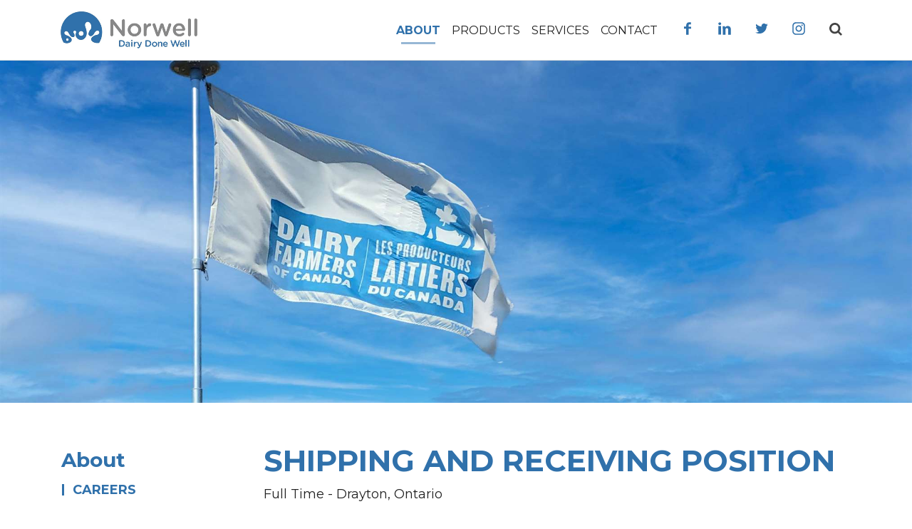

--- FILE ---
content_type: text/html; charset=utf-8
request_url: https://www.norwelldairy.com/career/shipping-and-receiving-position
body_size: 31682
content:


<!DOCTYPE html>
<html lang="en">
<head>
    <!-- Global site tag (gtag.js) - Google Analytics -->
    <script async src="https://www.googletagmanager.com/gtag/js?id=UA-7796268-1"></script>
    <script>
      window.dataLayer = window.dataLayer || [];
      function gtag(){dataLayer.push(arguments);}
      gtag('js', new Date());

      gtag('config', 'UA-7796268-1');
    </script>

    <meta charset="utf-8" /><meta http-equiv="X-UA-Compatible" content="IE=edge" /><meta name="viewport" content="width=device-width, initial-scale=1.0" /><link href="https://fonts.googleapis.com/css?family=Montserrat:400,400i,700" rel="stylesheet" /><link href="../Layout/css/bootstrap.min.css" rel="stylesheet" type="text/css" /><link href="../Layout/css/jquery.smartmenus.bootstrap-4.css" rel="stylesheet" type="text/css" /><link href="../Layout/css/slick.css" rel="stylesheet" type="text/css" /><link href="../Layout/css/styles.css" rel="stylesheet" type="text/css" /><link href="../Layout/css/print.css" rel="stylesheet" type="text/css" media="print" /><link rel="shortcut icon" type="image/png" href="/images/favicon/favicon.png" /><link rel="apple-touch-icon" sizes="180x180" href="/images/favicon/apple-touch-icon.png" /><link rel="icon" type="image/png" sizes="32x32" href="/images/favicon/favicon-48x48.png" /><link rel="icon" type="image/png" sizes="32x32" href="/images/favicon/favicon-32x32.png" /><link rel="icon" type="image/png" sizes="16x16" href="/images/favicon/favicon-16x16.png" /><link rel="manifest" href="/images/favicon/site.webmanifest" /><link rel="mask-icon" href="/images/favicon/safari-pinned-tab.svg" color="#3071ab" /><link rel="shortcut icon" href="/images/favicon/favicon.ico" /><meta name="msapplication-TileColor" content="#2b5797" /><meta name="msapplication-config" content="/images/favicon/browserconfig.xml" /><meta name="theme-color" content="#ffffff" /><meta name="twitter:card" content="summary" /><meta property="og:image" content="http://www.norwelldairy.com/images/og-logo.png" />
        
    <!--[if lt IE 9]>
        <script type="text/javascript" src="//layout/js/html5shiv-printshiv.min.js"></script> 
        <script type="text/javascript" src="//layout/js/respond.min.js"></script>
    <![endif]-->
<title>
	Shipping and Receiving Position | Careers | Norwell Dairy Systems
</title></head>

<body class="body body--sticky-footer body--fixed-header preload 
		

">

<form method="post" action="/career/shipping-and-receiving-position" onsubmit="javascript:return WebForm_OnSubmit();" id="form1" enctype="multipart/form-data">
<div class="aspNetHidden">
<input type="hidden" name="__EVENTTARGET" id="__EVENTTARGET" value="" />
<input type="hidden" name="__EVENTARGUMENT" id="__EVENTARGUMENT" value="" />
<input type="hidden" name="__VIEWSTATE" id="__VIEWSTATE" value="/[base64]/[base64]/44wvwEX7O1DD10JkPoEhBGCQHCg25xQyUL" />
</div>

<script type="text/javascript">
//<![CDATA[
var theForm = document.forms['form1'];
if (!theForm) {
    theForm = document.form1;
}
function __doPostBack(eventTarget, eventArgument) {
    if (!theForm.onsubmit || (theForm.onsubmit() != false)) {
        theForm.__EVENTTARGET.value = eventTarget;
        theForm.__EVENTARGUMENT.value = eventArgument;
        theForm.submit();
    }
}
//]]>
</script>


<script src="/WebResource.axd?d=63iUibB7nJYU54f0lboEkLyz8o5HK898TMXpwN1SwAITwUECcNlNB08YU6GMgaiWXLr73ltHsdsShgUupMaCeaTbv1d8G-PYKkcUBJNFmd41&amp;t=638901397900000000" type="text/javascript"></script>


<script src="/WebResource.axd?d=409wmipspwHxJKrSMixAhXk4uygNA5qq6yIJoSjUUF9z-SHmsjlGtfEs7FNI70fACGvcm__LKrEqUlVAanqvykw9wfi1HGMceLOgkd_gRfY1&amp;t=638901397900000000" type="text/javascript"></script>
<script type="text/javascript">
//<![CDATA[
function WebForm_OnSubmit() {
if (typeof(ValidatorOnSubmit) == "function" && ValidatorOnSubmit() == false) return false;
return true;
}
//]]>
</script>

<div class="aspNetHidden">

	<input type="hidden" name="__VIEWSTATEGENERATOR" id="__VIEWSTATEGENERATOR" value="6FE449BE" />
	<input type="hidden" name="__EVENTVALIDATION" id="__EVENTVALIDATION" value="/wEdAAjQmvjPVEdqNpe5LFMAOtdQAx6NHCJ3pdazNgJhw4lMNiz2IyrcfG89MWBWA/04N3rv2hgzKcn+bZivfXXvpq5sKRxEOSc58hrQ1gCkrt3JxOL292n6qsQ3+TzIxGwJSH4kIjpnCCMqosIGcNgbTctR9z666a/TvO9TjTC3DszRV0XJCMq559nm8bgGCEeVTHV4Wyz1FAEPEf3CBRggy43n" />
</div>
	
	<img class="print-header" src="/images/logo.png" alt="Norwell Dairy Done Well Print Logo" />
    <a class="skip-link sr-only sr-only-focusable" href="#content">Skip to main content</a>
    
    <header class="header header--fixed-top bg-white py-3"> 
        <div class="container">
            <div class="row">
                <div class="col-lg-3 d-flex align-items-center">
                    <a class="logo" href="/"><img class="logo__img img-fluid" src="/images/logo.png" alt="Norwell Dairy Systems"></a>
                    <button aria-controls="navbarNavDropdown" aria-expanded="false" aria-label="Toggle navigation" class="navbar-toggler" data-target="#navbarNavDropdown" data-toggle="collapse" type="button"><span class="navbar-toggler-icon"></span></button>
                </div>

                <div class="col-lg d-flex flex-column flex-lg-row">
                    <nav class="navbar navbar-expand-lg ml-lg-auto py-0 px-0">
                        <div class="collapse navbar-collapse" id="navbarNavDropdown">
                            <ul class="nav navbar-nav py-2 py-lg-0" data-sm-options="{bootstrapHighlightClasses: ''}">
                                <li class='nav-item dropdown active'><a href='/about' class='nav-link dropdown-toggle'>About</a><ul class="dropdown-menu"><li class='nav-item active'><a href='/careers' class='dropdown-item'>Careers</a></li><li class='nav-item'><a href='/news-events' class='dropdown-item'>News and Events</a></li></ul></li><li class='nav-item dropdown'><a href='/products' class='nav-link dropdown-toggle'>Products</a><ul class="dropdown-menu"><li class='nav-item'><a href='/products/milking-equipment' class='dropdown-item'>Milking Equipment</a></li><li class='nav-item'><a href='/products/cooling-equipment' class='dropdown-item'>Cooling Equipment</a></li><li class='nav-item'><a href='/products/Cow-comfort-and-feeding' class='dropdown-item'>Cow Comfort and Feeding</a></li><li class='nav-item dropdown'><a href='/consumables' class='dropdown-item dropdown-toggle'>Consumables</a></li><li class='nav-item'><a href='/food-beverage' class='dropdown-item'>Food & Beverage</a></li></ul></li><li class='nav-item dropdown'><a href='/services' class='nav-link dropdown-toggle'>Services</a><ul class="dropdown-menu"><li class='nav-item'><a href='/professional-services' class='dropdown-item'>Professional Services</a></li><li class='nav-item'><a href='/milk-time-analysis' class='dropdown-item'>Milk Time Analysis</a></li><li class='nav-item'><a href='/herd-management' class='dropdown-item'>Herd Management</a></li><li class='nav-item'><a href='/preventative-maintenance' class='dropdown-item'>Scheduled Maintenance</a></li><li class='nav-item'><a href='/cooling-service' class='dropdown-item'>Cooling Service</a></li><li class='nav-item'><a href='/24-7-service' class='dropdown-item'>24/7 Service</a></li><li class='nav-item'><a href='/account-management' class='dropdown-item'>Account Management</a></li></ul></li><li class='nav-item dropdown'><a href='/contact' class='nav-link dropdown-toggle'>Contact</a><ul class="dropdown-menu"><li class='nav-item'><a href='/customer-support' class='dropdown-item'>Customer Support</a></li></ul></li>
                            </ul>
                        </div>
                    </nav>
                    
                    <div class="ml-md-3 ml-lg-2 ml-xl-3 d-flex justify-content-center align-items-lg-center mt-3 mt-lg-0">
                        <a class="header__icon" href="https://www.facebook.com/Norwell-Dairy-Systems-Ltd-1016796078367270/" target="_blank"><svg role="img"><title>Facebook</title><use xmlns:xlink="http://www.w3.org/1999/xlink" xlink:href="/images/sprites.svg#Facebook"></use></svg></a>
                        <a class="header__icon" href="https://ca.linkedin.com/company/norwell-dairy-systems-ltd" target="_blank"><svg role="img"><title>LinkedIn</title><use xmlns:xlink="http://www.w3.org/1999/xlink" xlink:href="/images/sprites.svg#LinkedIn"></use></svg></a>
                        <a class="header__icon" href="https://twitter.com/NorwellDairy" target="_blank"><svg role="img"><title>Twitter</title><use xmlns:xlink="http://www.w3.org/1999/xlink" xlink:href="/images/sprites.svg#Twitter"></use></svg></a>
						<a class="header__icon" href="https://www.instagram.com/norwelldairy/" target="_blank"><svg role="img"><title>Instagram</title><use xmlns:xlink="http://www.w3.org/1999/xlink" xlink:href="/images/sprites.svg#Instagram"></use></svg></a>
                    </div>

                    <div class="ml-md-1 d-lg-flex align-items-lg-center mt-2 mt-lg-0">
                        <div id="search" class="form-group form-group--search">
	
                            <input name="ctl00$ctl00$TextBox_Search" type="text" id="TextBox_Search" class="form-control" placeholder="Search our site" title="Search Terms" />
                            <input type="submit" name="ctl00$ctl00$Button_Search" value="Search" onclick="javascript:WebForm_DoPostBackWithOptions(new WebForm_PostBackOptions(&quot;ctl00$ctl00$Button_Search&quot;, &quot;&quot;, true, &quot;&quot;, &quot;&quot;, false, false))" id="Button_Search" class="form-control form-control-submit" />
                            <span class="search-label"><svg role="img"><title>Search</title><use xmlns:xlink="http://www.w3.org/1999/xlink" xlink:href="/images/sprites.svg#Search"></use></svg></span>
                        
</div>
                    </div>

                </div>
            </div>
        </div>
    </header>

	<main  id="content" tabindex="-1" class="main">
		
	
	<section id="ContentPlaceHolder_Content_ContentPlaceHolder_Content_section_Banner" class="jumbotron jumbotron-fluid" style="background-image: url(&#39;https://www.norwelldairy.com/file.aspx?id=5127bb68-bb3e-414c-8865-006bd50d9c1d&amp;h=960&amp;w=3800&#39;);"></section>

    <section class="section">
        <div class="container">
            <div class="row">
                <aside id="ContentPlaceHolder_Content_ContentPlaceHolder_Content_Layout_SideNav_aside_Nav" class="aside col-lg-3 mt-4 mt-lg-0">
    <h3 class="mb-1"><a id="ContentPlaceHolder_Content_ContentPlaceHolder_Content_Layout_SideNav_HyperLink_Title" class="side-nav__title" href="/about">About</a></h3>
    <nav class="navbar navbar-expand-lg py-0 px-0 order-1 order-lg-2">
        <div class="navbar-collapse" id="navbarSideNavDropdown">
            <ul class="nav navbar-nav navbar-nav--side-layout flex-lg-column" data-sm-options="{bootstrapHighlightClasses: ''}">
                <li class='nav-item active show'><a href ='/careers' class='nav-link' aria-expanded='true'>Careers</a></li><li class='nav-item'><a href ='/news-events' class='nav-link'>News and Events</a></li>
            </ul>
        </div>
    </nav>
</aside>

                <article class="article col-lg">
                    <h1>Shipping and Receiving Position</h1>
                    <p>Full Time - Drayton, Ontario</p>

<p>We are looking for an Installation Product Supply Assistant&nbsp;to join our team. As a member of our supply management&nbsp;team, you will work closely with our shipping and receiving,&nbsp;and wearhouse teams. You will have the opportunity to work with cutting-edge technology and receive ongoing training to enhance your skills and knowledge.</p>

<h2>Key Responsibilities and Accountabilities</h2>

<ul>
	<li>Physically receive material and verify against receiving documents.&nbsp;</li>
	<li>Enter receipts into system and bar code items.&nbsp;</li>
	<li>Put parts away in allocated bin locations. Issue claims for discrepancies on receipts.</li>
	<li>Review all receiving issues with purchasing immediatly to document.</li>
	<li>Ensure flagged parts are given to appropriate party.</li>
	<li>Process weekly orders for our other locations and pick/transfer the orders.</li>
	<li>Allocate receiving&rsquo;s for contract orders to appropriate sales orders and put parts in appropriate allocated area * Random checks of draws for empty or missing parts - alert purchasing for MM check and required orders.</li>
	<li>Re-stocking empty bins from re-stock locations when necessary.</li>
	<li>Responsible to overall upkeep of the shipping and receiving area for clenliness and organization. Pick daily auto picks, for our mobile wearhouses.&nbsp;</li>
</ul>

<h2>Skills and Qualifications</h2>

<ul>
	<li>Excellent communication, detail-oriented with strong organizational abilities.</li>
	<li>High initative and self-motivation. Works well in a team environment.&nbsp;</li>
	<li>Attention to Detail, checks and balances.</li>
	<li>Assertive confident person.&nbsp;</li>
	<li>Excellent time management skills, ability to manage multiple priorities.</li>
	<li>Good verbal and written communication skills.</li>
	<li>Self-motivated person who enjoys challenges.</li>
	<li>Ability to work under pressure.&nbsp;</li>
	<li>Forklift license.</li>
</ul>


                    <div class="card card--side-border my-4" data-aos="fade-up">
                        <div class="card-body">
                            <h3>Apply for this Position</h3>
                            <div id="needs-validation" novalidate>
                                <div class="row">
                                    <div class="col-md-6">
                                        <div class="form-group">
                                            <label for="ContentPlaceHolder_Content_ContentPlaceHolder_Content_TextBox_FName">First Name:<span class="required-input">*</span></label>
                                            <input name="ctl00$ctl00$ContentPlaceHolder_Content$ContentPlaceHolder_Content$TextBox_FName" type="text" id="ContentPlaceHolder_Content_ContentPlaceHolder_Content_TextBox_FName" class="form-control" required="" />
                                            <div class="invalid-feedback">Please provide your first name.</div>
                                            <span id="ContentPlaceHolder_Content_ContentPlaceHolder_Content_RequiredFieldValidator_FName" class="required-input" style="display:none;">Please provide your first name.</span>
                                        </div>

                                        <div class="form-group">
                                            <label for="ContentPlaceHolder_Content_ContentPlaceHolder_Content_TextBox_LName">Last Name<span class="required-input">*</span></label>
                                            <input name="ctl00$ctl00$ContentPlaceHolder_Content$ContentPlaceHolder_Content$TextBox_LName" type="text" id="ContentPlaceHolder_Content_ContentPlaceHolder_Content_TextBox_LName" class="form-control" required="" />
                                            <div class="invalid-feedback">Please provide your last name.</div>
                                            <span id="ContentPlaceHolder_Content_ContentPlaceHolder_Content_RequiredFieldValidator_LName" class="required-input" style="display:none;">Please provide your last name.</span>
                                        </div>
                                    </div>

                                    <div class="col-md-6">
                                        <div class="form-group">
                                            <label for="ContentPlaceHolder_Content_ContentPlaceHolder_Content_TextBox_Email">Email Address<span class="required-input">*</span></label>
                                            <input name="ctl00$ctl00$ContentPlaceHolder_Content$ContentPlaceHolder_Content$TextBox_Email" type="text" id="ContentPlaceHolder_Content_ContentPlaceHolder_Content_TextBox_Email" class="form-control" required="" />
                                            <div class="invalid-feedback">Please provide your email address.</div>
                                            <span id="ContentPlaceHolder_Content_ContentPlaceHolder_Content_RequiredFieldValidator_Email" class="required-input" style="display:none;">Please provide your email address.</span>
                                        </div>

                                        <div class="form-group">
                                            <label for="ContentPlaceHolder_Content_ContentPlaceHolder_Content_TextBox_Phone">Phone Number<span class="required-input">*</span></label>
                                            <input name="ctl00$ctl00$ContentPlaceHolder_Content$ContentPlaceHolder_Content$TextBox_Phone" type="text" id="ContentPlaceHolder_Content_ContentPlaceHolder_Content_TextBox_Phone" class="form-control" required="" />
                                            <div class="invalid-feedback">Please enter your phone number.</div>
                                            <span id="ContentPlaceHolder_Content_ContentPlaceHolder_Content_RequiredFieldValidator_Phone" class="required-input" style="display:none;">Please provide your phone number.</span>
                                        </div>
                                    </div>
                                </div>
                            </div>

                            <div class="form-group">
                                <label for="ContentPlaceHolder_Content_ContentPlaceHolder_Content_FileUpload_Resume">Upload Your Cover Letter and Resume:<span class="required-input">*</span></label>
                                <input type="file" name="ctl00$ctl00$ContentPlaceHolder_Content$ContentPlaceHolder_Content$FileUpload_Resume" id="ContentPlaceHolder_Content_ContentPlaceHolder_Content_FileUpload_Resume" class="form-control form-control-file" />
                                <span id="ContentPlaceHolder_Content_ContentPlaceHolder_Content_RequiredFieldValidator_Resume" class="required-input" style="display:none;">Please provide your cover letter and resume.</span>
                            </div>

                            <input type="submit" name="ctl00$ctl00$ContentPlaceHolder_Content$ContentPlaceHolder_Content$Button_Apply" value="Apply" onclick="javascript:WebForm_DoPostBackWithOptions(new WebForm_PostBackOptions(&quot;ctl00$ctl00$ContentPlaceHolder_Content$ContentPlaceHolder_Content$Button_Apply&quot;, &quot;&quot;, true, &quot;&quot;, &quot;&quot;, false, false))" id="ContentPlaceHolder_Content_ContentPlaceHolder_Content_Button_Apply" class="btn btn-primary mt-3 mb-4" />
                        </div>
                    </div>
                </article>
            </div>
        </div>
    </section>    

		 
	</main>

	<footer class="footer">
        <div class="container">
            <div class="row">
                <div class="col-lg justify-content-center">
                    <div class="footer__links mb-4 mb-xl-5 text-center text-xl-left d-xl-flex justify-content-center">
                        <a href="/contact" class="footer__link">Contact</a>
                        <a href="/careers" class="footer__link">Careers</a>
                        <a href="/privacy-terms" class="footer__link">Privacy & Terms of Use</a>
						<a href="/aoda-multi-year-accessibility-plan" class="footer__link">AODA Multi-Year Accessibility Plan</a>

                        <div class="d-flex justify-content-center align-items-lg-center mt-3 mt-xl-0">
                            <a class="footer__icon footer__icon--facebook" href="https://www.facebook.com/Norwell-Dairy-Systems-Ltd-1016796078367270/" target="_blank"><svg role="img"><title>Facebook</title><use xmlns:xlink="http://www.w3.org/1999/xlink" xlink:href="/images/sprites.svg#Facebook"></use></svg></a>
                            <a class="footer__icon footer__icon--linkedin" href="https://ca.linkedin.com/company/norwell-dairy-systems-ltd" target="_blank"><svg role="img"><title>LinkedIn</title><use xmlns:xlink="http://www.w3.org/1999/xlink" xlink:href="/images/sprites.svg#LinkedIn"></use></svg></a>
                            <a class="footer__icon footer__icon--twitter" href="https://twitter.com/NorwellDairy" target="_blank"><svg role="img"><title>Twitter</title><use xmlns:xlink="http://www.w3.org/1999/xlink" xlink:href="/images/sprites.svg#Twitter"></use></svg></a>
							<a class="footer__icon footer__icon--instagram" href="https://www.instagram.com/norwelldairy/" target="_blank"><svg role="img"><title>Instagram</title><use xmlns:xlink="http://www.w3.org/1999/xlink" xlink:href="/images/sprites.svg#Instagram"></use></svg></a>
                        </div> 
                    </div>
                </div>
            </div>
            <div class="row">
                <div class="col-lg d-md-flex justify-content-between text-center text-md-left">
                    <p class="footer__copyright mt-md-auto">© 2026 Norwell Dairy Systems</p>
                    
	

                </div>
            </div>
        </div>
    </footer>       
    
    <p class="print-footer">© 2026 Norwell Dairy Systems</p>
	

<script type="text/javascript">
//<![CDATA[
var Page_Validators =  new Array(document.getElementById("ContentPlaceHolder_Content_ContentPlaceHolder_Content_RequiredFieldValidator_FName"), document.getElementById("ContentPlaceHolder_Content_ContentPlaceHolder_Content_RequiredFieldValidator_LName"), document.getElementById("ContentPlaceHolder_Content_ContentPlaceHolder_Content_RequiredFieldValidator_Email"), document.getElementById("ContentPlaceHolder_Content_ContentPlaceHolder_Content_RequiredFieldValidator_Phone"), document.getElementById("ContentPlaceHolder_Content_ContentPlaceHolder_Content_RequiredFieldValidator_Resume"));
//]]>
</script>

<script type="text/javascript">
//<![CDATA[
var ContentPlaceHolder_Content_ContentPlaceHolder_Content_RequiredFieldValidator_FName = document.all ? document.all["ContentPlaceHolder_Content_ContentPlaceHolder_Content_RequiredFieldValidator_FName"] : document.getElementById("ContentPlaceHolder_Content_ContentPlaceHolder_Content_RequiredFieldValidator_FName");
ContentPlaceHolder_Content_ContentPlaceHolder_Content_RequiredFieldValidator_FName.controltovalidate = "ContentPlaceHolder_Content_ContentPlaceHolder_Content_TextBox_FName";
ContentPlaceHolder_Content_ContentPlaceHolder_Content_RequiredFieldValidator_FName.errormessage = "Please provide your first name.";
ContentPlaceHolder_Content_ContentPlaceHolder_Content_RequiredFieldValidator_FName.display = "Dynamic";
ContentPlaceHolder_Content_ContentPlaceHolder_Content_RequiredFieldValidator_FName.evaluationfunction = "RequiredFieldValidatorEvaluateIsValid";
ContentPlaceHolder_Content_ContentPlaceHolder_Content_RequiredFieldValidator_FName.initialvalue = "";
var ContentPlaceHolder_Content_ContentPlaceHolder_Content_RequiredFieldValidator_LName = document.all ? document.all["ContentPlaceHolder_Content_ContentPlaceHolder_Content_RequiredFieldValidator_LName"] : document.getElementById("ContentPlaceHolder_Content_ContentPlaceHolder_Content_RequiredFieldValidator_LName");
ContentPlaceHolder_Content_ContentPlaceHolder_Content_RequiredFieldValidator_LName.controltovalidate = "ContentPlaceHolder_Content_ContentPlaceHolder_Content_TextBox_LName";
ContentPlaceHolder_Content_ContentPlaceHolder_Content_RequiredFieldValidator_LName.errormessage = "Please provide your last name.";
ContentPlaceHolder_Content_ContentPlaceHolder_Content_RequiredFieldValidator_LName.display = "Dynamic";
ContentPlaceHolder_Content_ContentPlaceHolder_Content_RequiredFieldValidator_LName.evaluationfunction = "RequiredFieldValidatorEvaluateIsValid";
ContentPlaceHolder_Content_ContentPlaceHolder_Content_RequiredFieldValidator_LName.initialvalue = "";
var ContentPlaceHolder_Content_ContentPlaceHolder_Content_RequiredFieldValidator_Email = document.all ? document.all["ContentPlaceHolder_Content_ContentPlaceHolder_Content_RequiredFieldValidator_Email"] : document.getElementById("ContentPlaceHolder_Content_ContentPlaceHolder_Content_RequiredFieldValidator_Email");
ContentPlaceHolder_Content_ContentPlaceHolder_Content_RequiredFieldValidator_Email.controltovalidate = "ContentPlaceHolder_Content_ContentPlaceHolder_Content_TextBox_Email";
ContentPlaceHolder_Content_ContentPlaceHolder_Content_RequiredFieldValidator_Email.errormessage = "Please provide your email address.";
ContentPlaceHolder_Content_ContentPlaceHolder_Content_RequiredFieldValidator_Email.display = "Dynamic";
ContentPlaceHolder_Content_ContentPlaceHolder_Content_RequiredFieldValidator_Email.evaluationfunction = "RequiredFieldValidatorEvaluateIsValid";
ContentPlaceHolder_Content_ContentPlaceHolder_Content_RequiredFieldValidator_Email.initialvalue = "";
var ContentPlaceHolder_Content_ContentPlaceHolder_Content_RequiredFieldValidator_Phone = document.all ? document.all["ContentPlaceHolder_Content_ContentPlaceHolder_Content_RequiredFieldValidator_Phone"] : document.getElementById("ContentPlaceHolder_Content_ContentPlaceHolder_Content_RequiredFieldValidator_Phone");
ContentPlaceHolder_Content_ContentPlaceHolder_Content_RequiredFieldValidator_Phone.controltovalidate = "ContentPlaceHolder_Content_ContentPlaceHolder_Content_TextBox_Phone";
ContentPlaceHolder_Content_ContentPlaceHolder_Content_RequiredFieldValidator_Phone.errormessage = "Please provide your phone number.";
ContentPlaceHolder_Content_ContentPlaceHolder_Content_RequiredFieldValidator_Phone.display = "Dynamic";
ContentPlaceHolder_Content_ContentPlaceHolder_Content_RequiredFieldValidator_Phone.evaluationfunction = "RequiredFieldValidatorEvaluateIsValid";
ContentPlaceHolder_Content_ContentPlaceHolder_Content_RequiredFieldValidator_Phone.initialvalue = "";
var ContentPlaceHolder_Content_ContentPlaceHolder_Content_RequiredFieldValidator_Resume = document.all ? document.all["ContentPlaceHolder_Content_ContentPlaceHolder_Content_RequiredFieldValidator_Resume"] : document.getElementById("ContentPlaceHolder_Content_ContentPlaceHolder_Content_RequiredFieldValidator_Resume");
ContentPlaceHolder_Content_ContentPlaceHolder_Content_RequiredFieldValidator_Resume.controltovalidate = "ContentPlaceHolder_Content_ContentPlaceHolder_Content_FileUpload_Resume";
ContentPlaceHolder_Content_ContentPlaceHolder_Content_RequiredFieldValidator_Resume.errormessage = "Please provide your cover letter and resume.";
ContentPlaceHolder_Content_ContentPlaceHolder_Content_RequiredFieldValidator_Resume.display = "Dynamic";
ContentPlaceHolder_Content_ContentPlaceHolder_Content_RequiredFieldValidator_Resume.evaluationfunction = "RequiredFieldValidatorEvaluateIsValid";
ContentPlaceHolder_Content_ContentPlaceHolder_Content_RequiredFieldValidator_Resume.initialvalue = "";
//]]>
</script>


<script type="text/javascript">
//<![CDATA[

var Page_ValidationActive = false;
if (typeof(ValidatorOnLoad) == "function") {
    ValidatorOnLoad();
}

function ValidatorOnSubmit() {
    if (Page_ValidationActive) {
        return ValidatorCommonOnSubmit();
    }
    else {
        return true;
    }
}
        //]]>
</script>
</form>
	
	<!-- Javascript -->		
	<script type="text/javascript" src="/layout/js/jquery-3.2.1.min.js"></script> 
    <script type="text/javascript" src="/layout/js/bootstrap.bundle.min.js"></script>

    <script type="text/javascript" src="/layout/js/jquery.smartmenus.min.js"></script>
    <script type="text/javascript" src="/layout/js/jquery.smartmenus.bootstrap-4.min.js"></script>

    <script type="text/javascript" src="/layout/js/aos.js"></script>
    <script type="text/javascript" src="/layout/js/smart-outline.js"></script>
    <script type="text/javascript" src="/layout/js/svg4everybody.min.js"></script>
    <script type="text/javascript" src="/layout/js/slick.min.js"></script>
    

    <script type="text/javascript" src="/layout/js/scripts.js"></script> 


	<!-- One-off page plugins -->		
	
	
    <!-- One-off page plugins. If used throughout the site, move to sitewide list of plugins in basepage.master -->

  

</body>
</html>

--- FILE ---
content_type: text/css
request_url: https://www.norwelldairy.com/Layout/css/slick.css
body_size: 854
content:
/* Slider */
.slick-slider
{
    position: relative;

    display: block;
    box-sizing: border-box;

    -webkit-user-select: none;
       -moz-user-select: none;
        -ms-user-select: none;
            user-select: none;

    -webkit-touch-callout: none;
    -khtml-user-select: none;
    -ms-touch-action: pan-y;
        touch-action: pan-y;
    -webkit-tap-highlight-color: transparent;
}

.slick-list
{
    position: relative;

    display: block;
    overflow: hidden;

    margin: 0;
    padding: 0;
}
.slick-list:focus
{
    outline: none;
}
.slick-list.dragging
{
    cursor: pointer;
    cursor: hand;
}

.slick-slider .slick-track,
.slick-slider .slick-list
{
    -webkit-transform: translate3d(0, 0, 0);
       -moz-transform: translate3d(0, 0, 0);
        -ms-transform: translate3d(0, 0, 0);
         -o-transform: translate3d(0, 0, 0);
            transform: translate3d(0, 0, 0);
}

.slick-track
{
    position: relative;
    top: 0;
    left: 0;

    display: block;
    margin-left: auto;
    margin-right: auto;
}
.slick-track:before,
.slick-track:after
{
    display: table;

    content: '';
}
.slick-track:after
{
    clear: both;
}
.slick-loading .slick-track
{
    visibility: hidden;
}

.slick-slide
{
    display: none;
    float: left;

    height: 100%;
    min-height: 1px;
    
    /*cursor: pointer;*/
    position: relative;
}
[dir='rtl'] .slick-slide
{
    float: right;
}
.slick-slide img
{
    display: block;
    margin:0 auto;
}
.slick-slide.slick-loading img
{
    display: none;
}
.slick-slide.dragging img
{
    pointer-events: none;
}
.slick-initialized .slick-slide
{
    display: block;
}
.slick-loading .slick-slide
{
    visibility: hidden;
}
.slick-vertical .slick-slide
{
    display: block;

    height: auto;

    border: 1px solid transparent;
}
.slick-arrow.slick-hidden {
    display: none;
}




/* =============================================================================================
    SLICK THEME - this has been modified from the original to not use icon fonts.
============================================================================================= */

@charset 'UTF-8';
/* Slider */
.slick-loading .slick-list
{
    background: #fff;
}

/* Arrows */
.slick-prev,
.slick-next
{
    font-size: 0;
    line-height: 0;

    position: absolute;
    top: 50%;

    display: block;

    padding: 0;
    -webkit-transform: translate(0, -50%);
    -ms-transform: translate(0, -50%);
    transform: translate(0, -50%);

    cursor: pointer;

    color: transparent;
    border: none;
    outline: none;
    background: transparent;
}

.slick-prev:hover,
.slick-prev:focus,
.slick-next:hover,
.slick-next:focus
{
    opacity: 1;
}
.slick-prev.slick-disabled,
.slick-next.slick-disabled
{
    opacity: .25;
}

.slick-prev,
.slick-next
{
    display: block;
    opacity: .9;
    z-index:5;
    background-repeat: no-repeat;
    background-position: center center;
    background-size: contain;
}

.slick-prev
{
    left: .5rem;
    background-image: url(../../images/carousel-control-prev-icon-white.svg); 
}
[dir='rtl'] .slick-prev
{
    right: .5rem;
    left: auto;
    background-image: url(../../images/carousel-control-next-icon-white.svg); 
}

.slick-next
{
    right: .5rem;
    background-image: url(../../images/carousel-control-next-icon-white.svg); 
}
[dir='rtl'] .slick-next
{
    right: auto;
    left: .5rem;
    background-image: url(../../images/carousel-control-prev-icon-white.svg);
}

.slick-dots
{
    display: block;

    width: 100%;
    padding: 0;
    margin: 0;

    list-style: none;

    text-align: center;
}
.slick-dots li
{
    position: relative;

    display: inline-block;

    width: 16px;
    height: 16px;
    margin: 0 3px;
    padding: 0;

    cursor: pointer;

    background-image: none;
}
.slick-dots li button
{
    font-size: 0;
    line-height: 0;

    display: block;

    width: 12px;
    height: 12px;
    padding: 0;

    cursor: pointer;

    color: transparent;
    border: 0;
    outline: none;
    background: transparent;

    border-radius:50%;
    background: #111;

    -webkit-transition: all 0.5s;
        transition: all 0.5s;
}
.slick-dots li button:hover,
.slick-dots li button:focus,
.slick-dots li.slick-active button
{
    background: #2c4890;
}

--- FILE ---
content_type: text/css
request_url: https://www.norwelldairy.com/Layout/css/styles.css
body_size: 10841
content:
/* =============================================================================================
	BASE STYLES AND LAYOUT
============================================================================================= */

/* ------------------------------------------------------------------------ Page Styles & Resets */

html {
	position: relative; /*for sticky footer*/
  	min-height: 100%;
}

body {
	font: normal 100%/1.6 'Montserrat', Arial, Helvetica, sans-serif; 
	color: #222;	
	background-color: #FFF;
} 

.preload * { /* Transitions fire only after page load http://css-tricks.com/transitions-only-after-page-load/ */
		-webkit-transition: none !important;
			transition: none !important;
		}

@media (min-width: 992px) {

	/*offset sticky footer*/
	.body--sticky-footer {
		padding-bottom: 247px; /*This will change depending on the height of the footer*/
	}

	/*if the header is fixed, add this class to the body*/
	.body--fixed-header {
		padding-top: 90px; /*This will change depending on the height of the header*/
	}
	
}

@media (min-width: 1200px) {

	/*offset sticky footer*/
	.body--sticky-footer {
		padding-bottom: 231px; /*This will change depending on the height of the footer*/
	}

	/*if the header is fixed, add this class to the body*/
	.body--fixed-header {
		padding-top: 97px; /*This will change depending on the height of the header*/
	}
	
}

@media only screen and (max-width: 1440px) and (min-width: 992px)  {
	.body--fixed-header {
		padding-top: 85px; /*This will change depending on the height of the header*/
	}	
}



/* ------------------------------------------------------------------------ Keyboard Accessibility */

.skip-link { 
	position:absolute; 
	left:-10000px; 
	top:0; 
	width:1px; 
	height:1px; 
	overflow:hidden;
	background-color: #666;
	color: #fff;
	font-size: 0.875rem;
	text-decoration:none;
	z-index: 1100;
	padding:0.5rem 0.625rem; 
} 

.skip-link:focus, .skip-link.sr-only-focusable:active, .skip-link.sr-only-focusable:focus {
	position: absolute; 
	outline: none; 
	left:0;
	outline: none; 
	width:auto; 
	height:auto;
} 

.skip-link:hover {
	color: #fff;
	background-color: #777;
}

a:focus, .carousel-control-next:focus,.carousel-control-prev:focus, .btn:focus, .carousel__link:focus .carousel__btn, .form-control-file:focus, #search:focus {
	outline: solid thin rgba(0, 0, 0, 0.5);
	box-shadow: none;
} 

a:hover, a:active { outline: none !important; } /*...not with mouse (kinda) */


/* ------------------------------------------------------------------------ Headers */

h1, h2, h3,
.h1, .h2, .h3  { 		
	font-weight: 700;
	line-height:1.2;
	color: #3071ab;
}	

h1, .h1 {	
	font-size: 1.75rem;	
	margin-bottom:0;
	padding-bottom: .5rem;
	text-transform: uppercase;
}
	
h2, .h2 {
	font-size: 1.5rem; 
}


h3, .h3, .h3--withicon {
	font-size: 1.25rem;
}


@media (min-width: 768px) {

	h1, .h1 {
		font-size: 2.25rem;
	}

	h2, .h2 {
		font-size: 1.75rem;
	}

	h3, .h3, .h3--withicon {
		font-size: 1.5rem;
	}

}

@media (min-width: 992px) {		

	.h1--withicon {
		position: relative;
		display: inline-block;
		padding-left: 2.125em;
		margin-bottom: 0.5em;
	}

	.h1--withicon:after {
		content: "";
		position: absolute;
		top: -.25em;
		left: 0;
		width: 1.714em;
		height: 1.714em;

		background-repeat: no-repeat;
		background-position: left center;
		background-size: 1.714em;
	}

	.h1--withicon--cowcomfort:after {
		background-image: url(../../images/callout-icon-cowcomfort.svg);
	}

	.h3--withicon {
		position: relative;
		display: inline-block;
		padding-left: 2em;
		margin-bottom: .75em;
		font-size: 1.5rem;
	}

	.h3--withicon:after {
		content: "";
		position: absolute;
		top: -.25em;
		left: 0;
		width: 1.6em;
		height: 1.6em;

		background-repeat: no-repeat;
		background-position: left center;
		background-size: 1.6em;
	}

	.h3--withicon--norwell:after {
		background-image: url(../../images/callout-icon-norwell.png);
	}

}	

@media (min-width: 1200px) {	

	h1, .h1 {
		font-size: 2.625rem;
		margin-top: -.5rem;
	}

	h2, .h2 {
		font-size: 2.25rem;
	}

	h3, .h3 { 
		font-size: 1.75rem; 
	}
	.h3--withicon {
		font-size: 1.75rem;
	}
	
}	

	
/* ------------------------------------------------------------------------ Lists */

ul, .list { 
	list-style: none; 
	list-style-position: outside;
	padding-left: 0;
}

ul li, .list__item {	
    padding: 0 0 0.25rem 1rem;
	background: url(../../images/arrow-right-gray.svg) no-repeat left 0.625rem;
	background-size: 0.625rem 0.625rem;
}

ul ul, .list__sub-list {
	margin-top: 0.25rem;
}


ul ol {
	padding-left: 1.375rem;
	margin-top: 0.25rem;
}

ul ol li {
	background-image: none;
	padding-left: 0;
}
		
ol {
	padding-left: 1rem;
}	

ol li {padding-bottom: 0.25rem;}

ol ol {
	padding-left: 2.25rem;
	margin-top: 0.25rem;
}

ol ul {margin-top: 0.25rem;}
		
li:last-child { 
	padding-bottom:0;
}
		
					
/* ------------------------------------------------------------------------ Other Base Text Styles */

.color-inherit {
	color: inherit;
}	

.text-muted {
	color: #888!important;
}

.intro-text {
	font-size:1.125rem;
}

.color-white {
	color:white;
}

.no-wrap { white-space:nowrap; }

sup, sub {
    font-size: 75%;
    line-height: 0;
    position: relative;
    vertical-align: baseline;
}

sup { 
	top: -0.5em; 
}

sub { 
	bottom: -0.25em; 
}

.overflow-hidden {
	overflow:hidden;
}

.w-15 {width: 15%;}

@media (min-width: 1200px) {	

	.intro-text {
		font-size:1.375rem;
	}	

	.intro-text--lg {
		font-size:1.75rem;
	}	


}

	
/* ------------------------------------------------------------------------ Links */

a { 
	color: #3071ab; 
	font-weight: 700;
	transition: all 0.25s;
}	

a:hover {
	text-decoration: underline;
	color: #222;
}

.a--anchor {
    border-top: 130px solid transparent;
    margin-top: -130px !important;
    -webkit-background-clip: padding-box;
    -moz-background-clip: padding;
    background-clip: padding-box;
}

main a { 
	word-wrap: break-word; 
}

a img {
	border: none;
	-webkit-backface-visibility: hidden;
    -webkit-transform: translateZ(0) scale(1.0, 1.0);
	transition: opacity 0.25s;
}				

a img:hover { 
	opacity: .9;
}		

.btn {
	padding: .625rem 1.5rem .5rem 1.5rem;
	margin-bottom:1.375rem;
	line-height:1.4;
	font-size: 1rem;
	border-radius:0;
	text-transform: uppercase;
	cursor: pointer;
	font-weight: bold;
}

.btn-primary {
	background-color: #3071ab;
	border-color: #3071ab;
}

.btn-white {
	background-color: #fff;
	border-color: #fff;
	color: #3071ab;
}

.btn-primary:hover,
.btn-primary:active,
.btn-primary:not([disabled]):not(.disabled).active, .btn-primary:not([disabled]):not(.disabled):active, .show>.btn-primary.dropdown-toggle {
	background-color: #222;
	border-color: #222;
	box-shadow: none;
}


@media (min-width: 768px) {	

	.btn {
		padding: .875rem 2rem .75rem 2rem;
		font-size: 1.125rem;
	}

}



/* ------------------------------------------------------------------------ Images */
	
img {
	max-width: 100%;
	height: auto!important; 
}

.img--float-left, .img--float-right { 
	margin: .5rem 0 1rem 0;	
}

.img--checkmark {
	width: 1.5rem;
}

.embed--contact-map::before {
    padding-top: 100%;
}

@media (min-width: 576px) {	
	.img--float-left {
		float: left;
		margin: .5rem 1.5rem .375rem 0;
		max-width:50%;
		}
		
	.img--float-right {
		float: right;
		margin: .5rem 0 .375rem 1.5rem;
		max-width:50%;
		}
}

@media (min-width: 768px) {	
	.img--float-left, 
	.img--float-right { max-width:33%; }

	.embed--contact-map::before {
	    padding-top: 56.25%;
	}

}	

	
/* ------------------------------------------------------------------------ SVG's */

svg {
	width: 1rem;
	height: 1rem;
}	
	

/* ------------------------------------------------------------------------ Horizontal Rules */

hr, .hr { 
	margin: 1.5rem auto;
}

.article--products hr, .article--products .hr { 
	margin: .5rem auto 1.5rem auto;
}		

hr {
    border-top: 3px solid rgba(0,0,0,.1);
}

.article--products hr:last-child  { display:none; }

@media (min-width: 768px) {

	hr, .hr {
		margin: 2rem auto;
	}

	.article--products hr, .article--products .hr { 
		margin: 1rem auto 2rem auto;
	}	

}	

	

/* ------------------------------------------------------------------------ :After Underlines */

.underline {
	position:relative;
	margin-bottom:1.75rem;
	padding-bottom:1.75rem;
}

.underline:after {
	content: "";
	position: absolute;
	bottom: 0;
	left: 0;
	width: 3rem;
	height: 3px;
	background-color: rgba(48,113,171,.5);
	transition: border-color 0.25s;
}

.slider--testimonials .underline:after {
	background-color: rgba(255,255,255,.5);
}

.text-center .underline:after {
	left: calc(50% - 1.5rem);
}




/* =============================================================================================
	HEADER
============================================================================================= */

.print-header { display:none; }
	
.logo { 
	flex: 1;
	display: block;
}

.logo__img {
	max-width: 14.813em; 
	width: 90%;
	transition: max-width .5s;
}

.header {
	border-bottom: 1px solid #ddd;
}

.header__icon {
	display: inline-block;
	width: 1.75rem;
	height: 1.75rem;
	margin: -.25rem .75rem 0 .75rem;
}


.header__icon svg{ 
	width: 1.75rem;
	height: 1.75rem;
	fill: #3071ab;
	transition: fill 0.25s;
}

.header__icon:hover svg{ 
	fill: #222;
}


@media (min-width: 768px) {	
		
	.logo__error-page {
		margin:1.5rem auto 2.5rem auto;
		float: none;
	}

	.logo__img {
		width: 100%;
	}

}

@media (min-width: 992px) {	

	.header--fixed-top {
		position: fixed;
	    top: 0;
	    right: 0;
	    left: 0;
	    z-index: 1040;    
	}

	.header--scroll .logo__img {
		max-width: 10em; 
	}

}

@media only screen and (max-width: 1200px) and (min-width: 992px)  {

	.header__icon {
		margin: -.25rem 0 0 0;
	}
}

@media only screen and (max-width: 1440px) and (min-width: 992px)  {

	.logo__img {
		max-width: 12em; 
	}
}


		
/* ------------------------------------------------------------------------ TopLinks */

.top-links { 
	padding-bottom: 0.5rem;
}

.top-links__link { 
	text-decoration:none;
	font-size: 0.8rem;
	font-weight: 400;
	padding: 0 0.5rem;
	color: #444;
}

.top-links__link:hover {
	text-decoration:underline;
	color: #777 ;
}	

@media (min-width: 768px) {
		
	.top-links__link {
		font-size: 0.9375rem;
	}

}

@media (min-width: 992px) {

	.top-links {
		padding: 0;
	}

	.top-links__link:last-child { 
		padding-right: 0;
	}

}


/* ------------------------------------------------------------------------ Seach Area */

.form-group--search{
  	position:relative;
	width:100%;
  	min-width:2.75rem;
	height:2.75rem;
	margin: 0 ; 
	overflow:hidden;
	transition: width .75s;
	backface-visibility:hidden;
}

.form-group--search input.form-control {
  position:absolute;
  top:0;
  right:1.375rem;
  outline:none;
  width: calc(100% - 1.375rem);
  height:2.75rem;
  margin:0;
  /*z-index:10;*/
  border-color: #ddd;
  transition: border-color 0.25s;
}

.form-control-submit,
.search-label {
  width:2.75rem;
  height:2.75rem;
  position:absolute;
  right:0;
  top:0;
  padding:0;
  margin:0;
  text-align:center;
  cursor:pointer;
  line-height:2.75rem;
  background: #3071ab;
  color: #fff;
  border-radius: 50%;
}

.form-control-submit {
  width:2.75rem !important;
  height:2.75rem !important;
  right:0 !important;
}


.search-label svg {
	width: 1.125rem;
	height: 1.125rem;
	margin-top: .75rem;
	fill: #fff;
}

.form-control-submit{
  color:transparent;
  border:none;
  outline:none;
  z-index:90;
  opacity: 0;
  z-index:12;
}

.search-label{
  
  z-index:11;
}

@media (min-width: 992px) {	

	.form-group--search{
		width:0;
	}

	.form-group--search input.form-control{
	  width: calc(97% - 1.375rem);
	  border-color: #fff;
	}

	.form-group--search.sb-search-open  input.form-control{
		border-color: #ddd;
	}

	.search-label svg {
		fill: #444;
	}

	.sb-search-open .search-label svg {
		fill: #fff;
	}

	.form-control-submit,
	.search-label {
	  background: #fff;
	}

	.form-control-submit{
	  opacity: 0;
	  z-index:-1;
	}

	.search-label{
	  display:block;
	  z-index:11;
	}

	.form-group--search.sb-search-open,
	.no-js .sb-search-open{
	  width:20rem;
	}
	.form-group--search.sb-search-open .search-label,
	.no-js .sb-search .search-label {
		background: #3071ab;
		color: #fff;
		z-index: 11;
	}

	.form-group--search.sb-search-open .form-control-submit,
	.no-js .form-control .form-control-submit {
		z-index: 90;
	}

}

@media only screen and (max-width: 1440px) and (min-width: 992px)  {
	.form-group--search.sb-search-open,
	.no-js .sb-search-open{
	  width:12rem;
	}
}


/* ------------------------------------------------------------------------ Navbar Nav */

.nav-link {
	border-bottom: 1px solid #ddd;
	color: #222;
	font-weight:normal;
	text-transform: uppercase;
	padding: .625rem 0;
}

.navbar-nav .nav-item {
	background-image: none;
	padding: 0;
}

.navbar-nav .nav-item.active .nav-link {
    color: #3071ab;
    font-weight: bold;
}

.navbar-nav .nav-item.active:hover .nav-link, .navbar-nav .nav-link:hover {
    color: #3071ab;
}

.navbar-nav .dropdown-menu {
	border: 0;
	padding-top: 0;
	background-color: rgba(0,0,0,.07);
	border-radius: 0;
	margin:0;
	padding:0;
}


.navbar-nav .dropdown-menu li.active > .dropdown-item {
	color: #3071ab;
	font-weight: 700;
}

.navbar-nav .dropdown-item {
	border-bottom: 1px solid #fff;
	padding: .625rem 1.25rem;
	color: #222;
}

.navbar-nav .dropdown-menu .dropdown-menu .dropdown-item {
	padding-left: 2rem;
}

/*.navbar-nav li:last-child > .dropdown-item {
	border-bottom: none;
}*/

.navbar-nav li {
	padding: 0;
	background-image: none;
}

.navbar-nav .dropdown-item:hover {
	background-color: rgba(0,0,0,.05);
	color: #3071ab;
}

.navbar-nav .dropdown-item:active {
	color:#444;
}

.navbar-nav .dropdown-item:focus {
	background-color:#eee;
}

/*.navbar-nav .dropdown-menu .dropdown-menu {
	background-color: #ddd;
}*/

.navbar-nav.sm-collapsible .dropdown-menu .dropdown-menu {
	margin:0;
}

.navbar-nav .dropdown-item .dropdown-item {
	background-color: inherit;
}

.navbar-nav:not(.sm-collapsible) .nav-link .sub-arrow {
	display: none;
	border:0;
}

.navbar-nav.sm-collapsible .sub-arrow {
	border: none;
	width: 2rem;
	margin-right: 0;
}

.navbar-nav:not(.sm-collapsible) .dropdown-item .sub-arrow, .navbar-nav:not(.sm-collapsible):not([data-sm-skip]) .dropdown-menu .dropdown-toggle::after {
    border: none;
    width: .625rem;
    height: .625rem;
    background-image: url(../../images/arrow-right-gray.svg);
    background-repeat: no-repeat;
    background-position: center center;
    background-size: .625rem .625rem;
}

.dropdown-toggle::after {
   display:none
}


@media (min-width: 992px) {	

	.navbar {
		margin-top: 0; 
	}

	.navbar-nav .nav-item.active .nav-link {
		position: relative;
	}

	.navbar-nav .nav-item.active .nav-link:after {
		content: "";
	    position: absolute;
	    bottom: -3px;
	    left: calc(50% - 1.5rem);
	    width: 3rem;
	    height: 3px;
	    background-color: rgba(48,113,171,.5);
	    transition: border-color 0.25s;
		}

	/*.navbar-nav .nav-item.active:hover .nav-link:after {
		border-color: #777;
	}*/

	.navbar-nav .nav-link {
		padding: .25rem 0!important;
		margin-right: 1rem;
		font-size: 1rem;
		border-bottom: 0;
	}
	.navbar-nav .nav-item:last-child .nav-link {
		margin-right:0; 
	}

	.navbar-nav .dropdown-menu {
		padding: 0;
		min-width: 15rem !important;
		background-color: #fff;
	}

	.navbar-nav .nav-item > .dropdown-menu {
		border-top: 3px solid #3071ab;
	}

	.navbar-nav .dropdown-item {
		border-bottom: none;
		}

	.navbar-nav .dropdown-menu .dropdown-menu .dropdown-item {
		padding-left: 1.25rem;
	}
}


@media (min-width: 1680px) {

	.navbar-nav .nav-link {
		margin-right: 2rem;
	}

}

@media only screen and (max-width: 1200px) and (min-width: 992px)  {
	.navbar-nav .nav-link {
		font-size: .875rem;
		margin-right: .75rem;
	}
}



/* ------------------------------------------------------------------------ Navbar Nav - Side layout variation*/

.side-nav__title:hover {
	text-decoration: none;
}

.navbar-nav--side-layout {
	flex: 1;
}



.navbar-nav--side-layout .nav-item {
	margin-left:4px;
}

.navbar-nav--side-layout .nav-link {
	font-size: 1.125rem;
	border:none;
	box-shadow: -9px 0px 0px -6px #3071ab;
	font-weight:bold;
	margin: .438rem 0;
	padding:0 0 0 .75rem!important;	
}



.navbar-nav--side-layout .nav-item > .dropdown-menu {
	border-top: none;
}

.navbar-nav--side-layout .dropdown-menu {
	background-color: transparent; 
	margin-bottom: .25rem;
}

.navbar-nav--side-layout.sm-collapsible .dropdown-menu .dropdown-menu {margin: 0 0 .25rem .5rem;}

.navbar-nav--side-layout .dropdown-item {
	font-size: 1rem;
	padding: .25rem .75rem;
	cursor:pointer;
}

.navbar-nav--side-layout .dropdown-item:hover {
	background-color: transparent;
	color: #3071ab;
}

.navbar-nav--side-layout .dropdown-item:focus {
	background-color: transparent;
	font-weight:bold;
}

.navbar-nav--side-layout .dropdown-menu .dropdown-menu .dropdown-item { 
	background: url(../../images/arrow-right-gray.svg) no-repeat 1rem .625rem;
	background-size: 0.625rem 0.625rem;
	padding-left: 2rem ;
}

.navbar-nav--side-layout .sub-arrow {display: none;}

@media (min-width: 992px) {

	.navbar-nav--side-layout .dropdown-menu {
		position: static!important;
		min-width: auto!important;
	}

	.navbar-nav--side-layout .nav-link {
		margin-left: 0;
		margin-right: 0;
		/*padding: 0.5rem 0!important;*/
	}

	.navbar-nav--side-layout .nav-item.active .nav-link:after {
		content: none;
	}

}


/* ------------------------------------------------------------------------ Navbar Toggler */

.navbar-toggler {
	padding: 0 0 0 1rem;
	border: none;
	cursor: pointer;
}

.navbar-toggler-icon {
    background-image: url(../../images/menu-icon.svg);
}

.navbar-toggler[aria-expanded="true"] .navbar-toggler-icon {
	background-image: url(../../images/menu-icon-open.svg);
}

@media (min-width: 992px) {

	.navbar-toggler {
		display: none;
	}

}



/* =============================================================================================
	MAIN CONTENT AREA
============================================================================================= */

@media only screen and (max-width: 992px) and (min-width: 0)  {
	.aside{ 
		order:2; 
		margin-top: 1rem;
	}
}

@media (min-width: 992px) {		
	
	.aside {
		padding-left: 1rem;
		margin-top: 3.375em;
	}
	
	.main--full-width {
		width: 100%;
		padding-left: 0;
	}

	main p,
	main li,
	label {
		font-size: 1.125rem;
	}	
					
}

@media (min-width: 1440px) {
	.container {
	    max-width: 1360px;
	}

	.container--xs {
		max-width: 1140px !important;
	}
}

@media (min-width: 1680px) {
	.container {
	    max-width: 1600px;
	}

	.container--sm {
		max-width: 1360px;
	}

}


/* ------------------------------------------------------------------------ Sections */

.section { 
	padding: 2rem 0;
}

.section--grey {
	background-color: #eee;
}

.section--darkgrey {
	background-color: #ddd;
}


@media (min-width: 768px) {	

	.section { 
		padding: 3rem 0; 
	}

	.section--line-center {
		background-image: url(../../images/line-center-white.svg);
		background-repeat: repeat-y;
		background-position: center top;
		background-size: 3px 10px;
	}

}

@media (min-width: 1200px) {	

	.section { 
		padding: 4rem 0; 
	}

}


/* ------------------------------------------------------------------------ Carousel */	

.carousel__link {
	display: block;
}

.carousel__btn {
	transition: all 0.25s;
}

.carousel__link:hover .carousel__btn {
	background-color: #777
}

.carousel__image {
	background-repeat: no-repeat;
	background-size: cover;
	background-position: center;
	min-height: 15rem;
	background-color: #ddd;
	transition: opacity 0.25s ease-in-out;
}

.carousel__link:hover .carousel__image {
	opacity: .9;
}

.carousel__heading {
    font-size: 1.75rem;
    line-height: 1.3;
    font-weight: 700;
    margin-bottom:.5rem;
    text-shadow: 0px 0px 10px rgba(0, 0, 0, 0.25);
}

.carousel__link:hover {
	text-decoration: none;
}

.carousel__subheading {
	text-shadow: 0px 0px 10px rgba(0, 0, 0, 0.25);
	font-weight:400;
}

.carousel-indicators {
	display: none;
}

.carousel-caption { 
    max-width: 71rem;
    margin: 0 auto;
    padding: .5rem 1rem;
    transition: all 0.25s;
}

.carousel-control-next, .carousel-control-prev {
	align-items: stretch;	
}

.carousel-control-next-icon, .carousel-control-prev-icon {
	width: 2rem;
	height: 2rem;
	margin-top: 6.5rem;
	transition: all 0.25s;
}

.carousel-control-prev-icon {
	background-image: url(../../images/carousel-control-prev-icon-white.svg);
}

.carousel-control-next-icon {
	background-image: url(../../images/carousel-control-next-icon-white.svg);
}

@media (min-width: 576px) {	

	.carousel__image {
		min-height: 18rem;
	}

	.carousel-control-next-icon, .carousel-control-prev-icon {
		margin-top: 8rem;
	}

	.carousel-control-prev:hover {
	padding-right: .75rem;
	}

	.carousel-control-next:hover {
		padding-left: .75rem;
	}

}

@media (min-width: 992px) {	

	.carousel__image {
		min-height: auto;
		height: 0;
		padding-bottom: 34%;
	}

	.carousel__link:hover .carousel-caption {
		transform: translateY(-.375rem);
	}

	.carousel__image:after {
		content: "";
		position: absolute;
		bottom: 0;
		left: 0;
		width: 100%;
		height: 50%;
		/* Permalink - use to edit and share this gradient: http://colorzilla.com/gradient-editor/#000000+0,000000+100&0+0,0.25+100 */
		background: -moz-linear-gradient(top, rgba(0,0,0,0) 0%, rgba(0,0,0,0.6) 100%); /* FF3.6-15 */
		background: -webkit-linear-gradient(top, rgba(0,0,0,0) 0%,rgba(0,0,0,0.6) 100%); /* Chrome10-25,Safari5.1-6 */
		background: linear-gradient(to bottom, rgba(0,0,0,0) 0%,rgba(0,0,0,0.6) 100%); /* W3C, IE10+, FF16+, Chrome26+, Opera12+, Safari7+ */
		filter: progid:DXImageTransform.Microsoft.gradient( startColorstr='#00000000', endColorstr='#40000000',GradientType=0 ); /* IE6-9 */
		z-index: 1;
	}
	
	.carousel__heading {
		font-size: 2.5rem;
	}

	.carousel-control-next, .carousel-control-prev {
		align-items: center;
	}

	.carousel-control-next-icon, .carousel-control-prev-icon {
		width: 3rem;
		height: 3rem;
		margin-top:0;
	}

}

@media (max-width: 992px) {	

	.carousel-caption {
		position: relative;
		right: auto;
		left: auto;
		bottom: auto;
		background-color: #222;
	}

}

@media (min-width: 1200px) {

	.carousel__image {
		padding-bottom: 30%;
	}

}

@media (min-width: 1920px) {

	.carousel__image {
		min-height: 36rem;
		padding-bottom: 0;
	}

}


/* ------------------------------------------------------------------------ Carousel */	

/*.carousel__link {
	display: block;
}

.carousel__btn {
	transition: all 0.25s;
}

.carousel__link:hover .carousel__btn {
	background-color: #777
}

.carousel__heading {
    font-size: 1.75rem;
    line-height: 1.3;
    font-weight: 700;
    margin-bottom:.5rem;
    text-shadow: 0px 0px 10px rgba(0, 0, 0, 0.25);
}

.carousel__link:hover {
	text-decoration: none;
}

.carousel__subheading {
	text-shadow: 0px 0px 10px rgba(0, 0, 0, 0.25);
	font-weight:400;
}

.carousel-indicators {
	display: none;
}

.carousel-caption { 
    max-width: 71rem;
    margin: 0 auto;
    padding: .5rem 1rem;
    transition: all 0.25s;
}

.carousel-control-next, .carousel-control-prev {
	align-items: center;	
	width: 2rem;
}

.carousel-control-next-icon, .carousel-control-prev-icon {
	width: 1.5rem;
	height: 1.5rem;
	transition: all 0.25s;
}

.carousel-control-prev-icon {
	background-image: url(../../images/carousel-control-prev-icon-white.svg);
}

.carousel-control-next-icon {
	background-image: url(../../images/carousel-control-next-icon-white.svg);
}


@media (min-width: 576px) {	

	.carousel-control-prev:hover {
		padding-right: .75rem;
		}

	.carousel-control-next:hover {
		padding-left: .75rem;
	}

}

@media (min-width: 768px) {	

	.carousel-control-next, .carousel-control-prev {
		align-items: center;	
		width: 3rem;
	}

	.carousel-control-next-icon, .carousel-control-prev-icon {
		width: 2rem;
		height: 2rem;
	}

}

@media (min-width: 992px) {	

	.carousel-control-next-icon, .carousel-control-prev-icon {
		width: 2.5rem;
		height: 2.5em;
	}

	.carousel__link:hover .carousel-caption {
		transform: translateY(-.375rem);
	}

	.carousel__image:after {
		content: "";
		position: absolute;
		bottom: 0;
		left: 0;
		width: 100%;
		height: 50%;
		
	}
	
	.carousel__heading {
		font-size: 2.5rem;
	}

	.carousel-control-next, .carousel-control-prev {
		width: 6%;
	}


}

@media (min-width: 1200px) {

	.carousel-control-next-icon, .carousel-control-prev-icon {
		width: 3.375em;
		height: 3.375em;
	}

}*/


/* ------------------------------------------------------------------------ Slick Slider Testimonials */

.slider--testimonials {
	background-color: #3071ab;
	padding:2rem 2.5rem;
	margin:.5rem 0 3rem 0;
	color: #fff;
	position:relative;
}

.slider--testimonials:after {
    content: "";
    position: absolute;
    bottom: -2.5rem;
    right: 10%;
    width: 0;
	height: 0;
	border-style: solid;
	border-width: 50px 50px 0 0;
	border-color: #3071ab transparent transparent transparent;
}

.slider--testimonials .intro-text {
	font-size: 1rem;
}
z

.testimonial-name {
	font-size: 1rem;
	text-transform: uppercase;
}


@media (min-width: 768px) {	
	.slider--testimonials {
		padding:3rem 4rem;
	}

}

@media (min-width: 992px) {	
	.slider--testimonials {
		padding:3rem 5rem;
	}

	.slider--testimonials .intro-text {
		font-size: 1.25rem;
	}
}

@media (min-width: 1400px) {	

	.slider--testimonials {
		padding:3rem 8rem;
	}

	.slider--testimonials .intro-text {
		font-size: 1.375rem;
	}

}




/* ------------------------------------------------------------------------ Slick Slider Modifications */ 

.slider__image {
    background: #eee;
}

.slider__caption { 
    background-color: #222;
    color: #fff;
    padding:1rem 1.25rem;
    text-align:center;
}

.slider--products .slick-slide img {
	max-height: 400px;
}

.slick-prev,
.slick-next {
    width: 1.5rem;
    height: 1.5rem;
}

.slider--products .slick-prev,
.slider--products .slick-next,
.slider--projects .slick-prev,
.slider--projects .slick-next {
	background-color: #222;
    border-radius: 50%;
    background-size: 35%; 
    transition: all 0.25s; 
}

.slider--products .slick-prev,
.slider--projects .slick-prev {
    background-position: 45% center;
}

.slider--products .slick-next,
.slider--projects .slick-next {
    background-position: 55% center;
}

.slider--products .slick-prev:hover,
.slider--products .slick-next:hover,
.slider--projects .slick-prev:hover,
.slider--projects .slick-next:hover {
	background-color: #3071ab;
}

.slider--projects .slider__image img {
	max-height: 750px;
}


@media (min-width: 992px) { 
    .slick-prev,
    .slick-next,
    .slider--projects .slick-prev,
    .slider--projects .slick-next {
        width: 2.5rem;
        height: 2.5rem;
    }

    .slider--products .slick-prev,
    .slider--products .slick-next
     {
        width: 1.5rem;
        height: 1.5rem;
    }

    .slider__caption { 
        padding:1rem 2rem;
    }
}

@media (min-width: 1400px) {    
    .slider--testimonials .slick-prev,
    .slider--testimonials .slick-next {
        width: 3.375rem;
        height: 3.375rem;
    }

    .slick-prev, [dir='rtl'] .slick-next
    {
        left: 1rem;
       
    }
    .slick-next, [dir='rtl'] .slick-prev
    {
        right: 1rem;
    }
}



/* ------------------------------------------------------------------------ Jumbotron/banner */

.jumbotron {
	background-repeat: no-repeat;
	background-position: center;
	background-size: cover;
	margin-bottom: 0;
	min-height: 15rem;
	background-color: #ddd;
}

.jumbotron--404 {
	background-image: url(../../images/jumbotron-404-mobile.jpg);
}

.jumbotron--home {
	position: relative;
	min-height: 28rem !important;
	padding: 2rem 0;
}

.jumbotron--home__overlay {
	position: absolute;
	bottom: 0;
	left: 0;
	width: 100%;
	height: 70%;
    background: linear-gradient(0deg, rgba(0,0,0,1) 0%, rgba(0,0,0,0) 100%);
}

.jumbotron--home__caption {
	z-index: 2;
}


@media (min-width: 576px) {	

	.jumbotron {
		min-height: 20rem;
	}

}

@media (min-width: 768px) {	

	.jumbotron--home {
		padding: 3rem 0;
	}

}

@media (min-width: 992px) {	

	.jumbotron {
		min-height: 22rem;
	}

	.jumbotron--home {
		min-height: 34rem !important;
		height: calc(100vh - 85px);
	}

	.jumbotron--404 {
		background-image: url(../../images/jumbotron-404.jpg);
	}

}

@media (min-width: 1200px) {	

	.jumbotron {
		min-height: 30rem;
	}

	.jumbotron--home {
		padding: 4rem 0;
	}


}

@media (min-width: 1440px) {	

	.jumbotron--home {
		min-height: 42rem !important;
		height: calc(100vh - 97px);
	}

}


/* ------------------------------------------------------------------------ Callouts */

.callout-group { padding-top: .5rem; }

.callout-group__callout {
	display: block;
	font-weight: 400;
	position: relative;
	color: inherit;
	cursor:pointer;
}

.callout-group__callout:hover {
	text-decoration: none;
	color: inherit;
}

.callout-group__image {
	height: 0;
	padding-bottom: 63%;
	background-repeat: no-repeat;
	background-size: cover;
	transition: all 0.25s ease-in-out;
}

.callout-group__callout:hover .callout-group__image {
	opacity: 0.9;
	transform: scale(1.01);
}

.callout-group__heading {
	margin-top: .5rem;
	/*color: #888;*/
	color: #656363;
	text-transform: uppercase;
	font-weight: 700;
	line-height: 1.3;
	text-align: center;
	transition: all 0.25s;
	display: block;
}

.callout-group__callout:hover .callout-group__heading{
	color: #777;
}

.callout-group__text {
	font-size: 1rem;
	text-align: center;
	color: #888;
}


@media (min-width: 576px) {	

	.callout-group__heading {
		margin-top: 1rem;
	}

}

/* ------------------------------------------------------------------------ Callouts Icons */	

.callout-group__icon {
	width: 6.75rem;
	height: 6.75rem;
	margin:0 auto;
	background-repeat: no-repeat;
	background-size: cover;
	transition: all 0.25s ease-in-out;
	display: block;
}

.callout-group__callout:hover .callout-group__icon {
	opacity: 0.9;
	transform: translateY(-.5em);
}



.callout-group__callout--blog:before {
	content: "";
	position: absolute;
	left: 0;
	top: 0;
	width: 100%;
	height: 100%;
	background: rgba(0,0,0,0.25);
}

.callout-group__callout--blog .callout-group__caption {
	position: absolute;
    left: 50%;
    top: 50%;
    transform: translate(-50%,-50%);
    color: #FFF;
    text-align: center;
    width: 100%;
    margin: 0;
    padding: 0 1rem;
    text-shadow: 0px 0px 10px rgba(0, 0, 0, 0.25);
}

.callout-group__callout--blog:hover .callout-group__heading{
	color: #fff;
}



/* ------------------------------------------------------------------------ How It Works Section */

.history-group { 
	overflow:hidden;
    margin-right: -15px;
    margin-left: -15px;
}

.history-group__item { 
	background-color: #3071ab;
	color: #fff;
	margin:0;
	position:relative;
	padding: 1.5rem 1.25rem .5rem 1.25rem;
}	

.history-group__item h3 {
	color: #fff;
}

@media all and (min-width: 768px) {	

	.history-group { 
		background-image: url(../../images/line-center-grey.svg);
		background-repeat: repeat-y;
		background-position: center top;
		background-size: 3px 10px;
	}

	.history-group .col-md-5 { 
	    -ms-flex: 0 0 47%;
	    flex: 0 0 47%;
	    max-width: 47%;
	    margin-top:4rem; 
	}

	.history-group .col-md-5:first-child { 
		margin-top:0; 
	}
	
	.history-group .col-md-5:nth-child(2) { 
		margin-top:8rem; 
	}

	.history-group .col--left { 
		float:left;
	}

	.history-group .col--right { 
		float:right;
	}

	.history-group__item:after {
		position: absolute;
		content: "";
		top:50%;	
		width: 0;
		height: 0;
	    border-top: 15px solid transparent;
	    border-bottom: 15px solid transparent;

		-webkit-transform: translateY(-55%);
		-ms-transform: translateY(-55%);
		transform: translateY(-55%);
		}

		.col--left .history-group__item:after {	
			right: -15px;
		    border-left: 15px solid #3071ab;
			}
	
		.col--right .history-group__item:after {	
			left: -15px;
		    border-right: 15px solid #3071ab;
			}

}

@media all and (min-width: 992px) {	

	.history-group .col-md-5:nth-child(2) { 
		margin-top:12rem; 
	}

	.history-group__item { 
		padding: 2.25rem 2.25rem 1.25rem 2.25rem;
	}	

	.history-group__item:after {
	    border-top: 25px solid transparent;
	    border-bottom: 25px solid transparent;
		}

	.history-group .col--left .history-group__item:after {	
		right: -25px;
	    border-left: 25px solid #3071ab;
	}

	.history-group .col--right .history-group__item:after {	
		left: -25px;
	    border-right: 25px solid #3071ab;
	}

}

@media all and (min-width: 1200px) {	

	.history-group .col-md-5:nth-child(2) { 
		margin-top:8rem; 
	}

}




/* ------------------------------------------------------------------------ Cards */

.card {
	border-radius: 0;
	background-color: #eee;
    border: none;
    margin-top: .5rem;
}
.card-header:first-child {
    border-radius: 0;
}

.card:hover {
	text-decoration: none;
}

.card-header {
	background-color: #222;
    border-bottom: 0;
    color: #fff;
    font-weight: 700;
}

.card__header-link {
	color: #fff;
	display: block;
	transition: all 0.25s;
}

.card__header-link:hover {
 	color: #777; 
 	text-decoration: none;
}

.card__header-no-link {
	transition: all 0.25s;
}

.card:hover .card__header-no-link {
	color: #777;
}

.card-body {
	padding:1.5rem 1.25rem .5rem 1.25rem;
}

.card-text {
	font-size: 1rem;
	font-weight: 400;
	color: #444;
}

.card__date, .card:hover .card__date {
	color: #888;
}

.card-text small {
	font-size: 90%;
}

.card-icon {
	width: 2.563em;
	height: 2.75em;
	padding-bottom:.5em;
}

.card--side-border {
	border-left: 3px solid #3071ab;
}


@media all and (min-width: 992px) {	

	.card-body {
		padding:2.25rem 2.25rem 1.25rem 2.25rem;
	}

}


/* ------------------------------------------------------------------------ Cards Product Listing */	

.card--product-listing  .card-body {
	padding:2.25rem 0;
}

.card--product-listing  [class*='col-'] {
	padding:0 1.5rem;
}

.card--product-listing__logo__img {
	max-width: 12rem;
	max-height: 12rem;
}

@media all and (min-width: 576px) {	

	.card--product-listing [class*='col-']:last-child { 
		border-left: 3px solid #fff;
	}

	.card--product-listing__logo { 
		display: block;
		width: 100%;
		height:0;
		padding-bottom: 100%;
		text-align:center;
		position: relative;

		-webkit-transition: all 0.5s;
			transition: all 0.5s;
	}

	.card--product-listing__logo__img, .card--product-listing__logo__h3 {
		max-width:100%;
		max-height: 100%;
		position: absolute;
		top: 50%;
	    left: 50%;
	    margin-bottom:0;
	    -webkit-transform: translate(-50%,-50%);
	    -ms-transform: translate(-50%,-50%);
	    transform: translate(-50%,-50%);
		}



}

@media all and (min-width: 992px) {	

	.card--product-listing .list-group-item {
		font-size:1rem;
	}
}

@media all and (min-width: 1200px) {	
	.card--product-listing--full-width .card--product-listing__logo {
		padding-bottom: 75%;
	}

	.card--product-listing  .col-md {
		padding:0 2.25rem;
	}
}

/* ------------------------------------------------------------------------ Cards Open Concept */	

.card--open-concept {
	border:none;
	background-color: transparent;
	padding:0;
}

/*.card--open-concept:hover {
	background-color: transparent;
}*/

.card--open-concept .card-body {
	padding: 0;
}


/*.card--open-concept:hover .btn {
	background-color: #777;
}*/

@media all and (min-width: 768px) {	

	.card__container--news {width: 90%;}

}

@media all and (min-width: 1200px) {	

	.card__container--news {width: 80%;}

}

@media all and (min-width: 1680px) {	

	.card__container--news {width: 70%;}

}

@media only screen and (max-width: 768px) and (min-width: 0)  {

	.card--news {
		margin-top: 1.5rem;
		padding-top: 2rem ;
		border-top: 2px solid #fff;
		padding: 2rem 1.25rem 0 1.25rem;
	}

}


/*@media (min-width: 992px) {

	.card--open-concept {
		padding:0 ;
	}

}*/


/* ------------------------------------------------------------------------ Card Callout */	

.card--callout{
	border:none;
	background-color: transparent;
	margin:0;
}

@media (min-width: 992px) {
	.card--callout{	
		width:90%;
		margin:0 auto;
	}
}

@media (min-width: 1200px) {
	.card--callout{	
		width:60%;
	}
}

@media ((min-width: 1680px)) {
	.card--callout{	
		width:50%;
	}
}




/* ------------------------------------------------------------------------ List Group */

.list-group--products {
	border-top: 3px solid #3071ab;
	padding-top: 1.5rem;
}

.list-group__link {
	display: block;
	font-weight: 400;
	transition: all 0.25s;
	padding: 0 0 0 .75rem;
	color: #222;
}

.list-group__link:hover {
	text-decoration: none;
	color: #3071ab;
}

.list-group__link:hover .list-group__heading {
	text-decoration: underline;
}

.list-group-item:first-child { 
	border-radius:0;
}

.list-group-item, .list-group-item:last-child {
	padding: 0;
	margin-bottom: 1rem;
	background-image: none;
	background-color: transparent;
	border:none;
	box-shadow: -9px 0px 0px -6px #3071ab;
	margin-left:5px;
}

.list-group--products .list-group-item, .list-group--products .list-group-item:last-child {
	text-align: center;
	box-shadow: none;
	margin-left:0;
}

.list-group-item.active {
	background-color: #666;
    border-color: #666;
}

.list-group--products .list-group-item, .list-group--products .list-group-item:last-child {
	margin-bottom: .5rem;
	text-transform: uppercase;
}

.list-group--products .list-group__link {
	display: block;
	font-weight: bold;
	color: #222;
}

.list-group--products .list-group__link:hover {
	color: #3071ab;
}


@media (min-width: 576px) {

	.list-group--products {
		border-top: none;
	}

	.list-group--products .list-group-item, .list-group--products .list-group-item:last-child {
		box-shadow: -9px 0px 0px -6px #3071ab;
		text-align: left;
		margin-left:5px;
	}

}


/* ------------------------------------------------------------------------ Accordions */

.accordion__card {
	border: 0;
	margin-top:0;
}

.accordion__card-header {
	border-bottom: 2px solid #FFF;
    background-color: #3071ab;
    padding:0;
}

.accordion__card-link {
	display: block;
	color: #FFF;
	padding: .75rem 1.25rem
}

.accordion__card-link:hover {
	color: #FFF;
	text-decoration: none;
	background-color: #222;
}

.accordion__card-body {
	border: 1px solid #eee;
	border-top: 0;
	padding:1.5rem 1.25rem .5rem 1.25rem;
}

@media all and (min-width: 992px) {	

	.accordion__card-body {
		padding:1.5rem 2.25rem .5rem 2.25rem;
	}

}




/* ------------------------------------------------------------------------ Pagination */

.page-item {
	font-size: 1rem;
	background-image: none;
	padding: 0;
}

.page-item:first-child .page-link, .page-item:last-child .page-link {
	border-radius:0;
}

.page-link {
	font-weight: 400;
	color: #222;
	background-color: #fff;
	border-color: #fff;
}

.page-link img {
	width:.625rem;
	height: .625rem;
}

.page-link:hover {
	background-color: #eee;
	border-color: #fff;
	color: #3071ab;
}

.page-item.active .page-link {
	background-color: #3071ab;
	border-color: #fff;
}


/* ------------------------------------------------------------------------ Tables */

.table {
	background-color: #fff;
	font-size: .875rem;
}

.table .thead-dark th {
	background-color: #3071ab;
    border: none;
}



.table td, .table th {
    border-top: 1px solid rgba(0,0,0,.125);
}

.table-striped tbody tr:nth-of-type(odd) {
    background-color: #f8f8f8;
}

.table td {vertical-align: middle;}

.table-md td, .table-md th {padding: .5rem;}

.table .custom-control {
	margin: 0;
	padding-left: 1.5rem;
    }


@media (min-width: 1400px) {

	.table {
		font-size: 1rem;
	}

}

/* ------------------------------------------------------------------------ Forms */
	
.required-input {
	color: #e7004c !important;
	font-size: 0.875rem;
	font-weight:bold;
}

.form-text {
	font-style: italic;
	font-size: 80%;
    font-weight: 400;
    }

.form-control {
	border-radius:0;
	border-color: #ddd;
	padding: .5rem .75rem;
}

.form-control:focus {
	box-shadow: none;
	border-color: rgba(0, 0, 0, 0.5);
}

textarea {
	height: 10rem;
}

select.form-control:not([size]):not([multiple]) {
    height: calc(2.5rem + 2px);
}

.form-control-file {cursor: pointer;}

/*custom radio and checkbox*/
.custom-control {
	padding-left: 1.75rem;
	margin-bottom: 0;
	cursor: pointer;
}

.custom-control-description {
	font-weight: 400;
}

.custom-control-indicator {
	top: .375rem;
	width: 1.125rem;
    height: 1.125rem;
    background-color: #f8f8f8;
    border: 1px solid #ddd;
    border-radius: 2px;
}

.custom-control-input:checked~.custom-control-indicator {
	background-color: #666;
	border-color: #666;
}

.custom-control-input:focus ~ .custom-control-indicator {
    box-shadow: none;
    border-color: #000;
}

input:-webkit-autofill {
    -webkit-box-shadow: 0 0 0 30px white inset;
}		



/* =============================================================================================
	AOS Scroll Animation
============================================================================================= */

[data-aos][data-aos][data-aos-duration='50'],body[data-aos-duration='50'] [data-aos]{transition-duration:50ms}[data-aos][data-aos][data-aos-delay='50'],body[data-aos-delay='50'] [data-aos]{transition-delay:0}[data-aos][data-aos][data-aos-delay='50'].aos-animate,body[data-aos-delay='50'] [data-aos].aos-animate{transition-delay:50ms}[data-aos][data-aos][data-aos-duration='100'],body[data-aos-duration='100'] [data-aos]{transition-duration:.1s}[data-aos][data-aos][data-aos-delay='100'],body[data-aos-delay='100'] [data-aos]{transition-delay:0}[data-aos][data-aos][data-aos-delay='100'].aos-animate,body[data-aos-delay='100'] [data-aos].aos-animate{transition-delay:.1s}[data-aos][data-aos][data-aos-duration='150'],body[data-aos-duration='150'] [data-aos]{transition-duration:.15s}[data-aos][data-aos][data-aos-delay='150'],body[data-aos-delay='150'] [data-aos]{transition-delay:0}[data-aos][data-aos][data-aos-delay='150'].aos-animate,body[data-aos-delay='150'] [data-aos].aos-animate{transition-delay:.15s}[data-aos][data-aos][data-aos-duration='200'],body[data-aos-duration='200'] [data-aos]{transition-duration:.2s}[data-aos][data-aos][data-aos-delay='200'],body[data-aos-delay='200'] [data-aos]{transition-delay:0}[data-aos][data-aos][data-aos-delay='200'].aos-animate,body[data-aos-delay='200'] [data-aos].aos-animate{transition-delay:.2s}[data-aos][data-aos][data-aos-duration='250'],body[data-aos-duration='250'] [data-aos]{transition-duration:.25s}[data-aos][data-aos][data-aos-delay='250'],body[data-aos-delay='250'] [data-aos]{transition-delay:0}[data-aos][data-aos][data-aos-delay='250'].aos-animate,body[data-aos-delay='250'] [data-aos].aos-animate{transition-delay:.25s}[data-aos][data-aos][data-aos-duration='300'],body[data-aos-duration='300'] [data-aos]{transition-duration:.3s}[data-aos][data-aos][data-aos-delay='300'],body[data-aos-delay='300'] [data-aos]{transition-delay:0}[data-aos][data-aos][data-aos-delay='300'].aos-animate,body[data-aos-delay='300'] [data-aos].aos-animate{transition-delay:.3s}[data-aos][data-aos][data-aos-duration='350'],body[data-aos-duration='350'] [data-aos]{transition-duration:.35s}[data-aos][data-aos][data-aos-delay='350'],body[data-aos-delay='350'] [data-aos]{transition-delay:0}[data-aos][data-aos][data-aos-delay='350'].aos-animate,body[data-aos-delay='350'] [data-aos].aos-animate{transition-delay:.35s}[data-aos][data-aos][data-aos-duration='400'],body[data-aos-duration='400'] [data-aos]{transition-duration:.4s}[data-aos][data-aos][data-aos-delay='400'],body[data-aos-delay='400'] [data-aos]{transition-delay:0}[data-aos][data-aos][data-aos-delay='400'].aos-animate,body[data-aos-delay='400'] [data-aos].aos-animate{transition-delay:.4s}[data-aos][data-aos][data-aos-duration='450'],body[data-aos-duration='450'] [data-aos]{transition-duration:.45s}[data-aos][data-aos][data-aos-delay='450'],body[data-aos-delay='450'] [data-aos]{transition-delay:0}[data-aos][data-aos][data-aos-delay='450'].aos-animate,body[data-aos-delay='450'] [data-aos].aos-animate{transition-delay:.45s}[data-aos][data-aos][data-aos-duration='500'],body[data-aos-duration='500'] [data-aos]{transition-duration:.5s}[data-aos][data-aos][data-aos-delay='500'],body[data-aos-delay='500'] [data-aos]{transition-delay:0}[data-aos][data-aos][data-aos-delay='500'].aos-animate,body[data-aos-delay='500'] [data-aos].aos-animate{transition-delay:.5s}[data-aos][data-aos][data-aos-duration='550'],body[data-aos-duration='550'] [data-aos]{transition-duration:.55s}[data-aos][data-aos][data-aos-delay='550'],body[data-aos-delay='550'] [data-aos]{transition-delay:0}[data-aos][data-aos][data-aos-delay='550'].aos-animate,body[data-aos-delay='550'] [data-aos].aos-animate{transition-delay:.55s}[data-aos][data-aos][data-aos-duration='600'],body[data-aos-duration='600'] [data-aos]{transition-duration:.6s}[data-aos][data-aos][data-aos-delay='600'],body[data-aos-delay='600'] [data-aos]{transition-delay:0}[data-aos][data-aos][data-aos-delay='600'].aos-animate,body[data-aos-delay='600'] [data-aos].aos-animate{transition-delay:.6s}[data-aos][data-aos][data-aos-duration='650'],body[data-aos-duration='650'] [data-aos]{transition-duration:.65s}[data-aos][data-aos][data-aos-delay='650'],body[data-aos-delay='650'] [data-aos]{transition-delay:0}[data-aos][data-aos][data-aos-delay='650'].aos-animate,body[data-aos-delay='650'] [data-aos].aos-animate{transition-delay:.65s}[data-aos][data-aos][data-aos-duration='700'],body[data-aos-duration='700'] [data-aos]{transition-duration:.7s}[data-aos][data-aos][data-aos-delay='700'],body[data-aos-delay='700'] [data-aos]{transition-delay:0}[data-aos][data-aos][data-aos-delay='700'].aos-animate,body[data-aos-delay='700'] [data-aos].aos-animate{transition-delay:.7s}[data-aos][data-aos][data-aos-duration='750'],body[data-aos-duration='750'] [data-aos]{transition-duration:.75s}[data-aos][data-aos][data-aos-delay='750'],body[data-aos-delay='750'] [data-aos]{transition-delay:0}[data-aos][data-aos][data-aos-delay='750'].aos-animate,body[data-aos-delay='750'] [data-aos].aos-animate{transition-delay:.75s}[data-aos][data-aos][data-aos-duration='800'],body[data-aos-duration='800'] [data-aos]{transition-duration:.8s}[data-aos][data-aos][data-aos-delay='800'],body[data-aos-delay='800'] [data-aos]{transition-delay:0}[data-aos][data-aos][data-aos-delay='800'].aos-animate,body[data-aos-delay='800'] [data-aos].aos-animate{transition-delay:.8s}[data-aos][data-aos][data-aos-duration='850'],body[data-aos-duration='850'] [data-aos]{transition-duration:.85s}[data-aos][data-aos][data-aos-delay='850'],body[data-aos-delay='850'] [data-aos]{transition-delay:0}[data-aos][data-aos][data-aos-delay='850'].aos-animate,body[data-aos-delay='850'] [data-aos].aos-animate{transition-delay:.85s}[data-aos][data-aos][data-aos-duration='900'],body[data-aos-duration='900'] [data-aos]{transition-duration:.9s}[data-aos][data-aos][data-aos-delay='900'],body[data-aos-delay='900'] [data-aos]{transition-delay:0}[data-aos][data-aos][data-aos-delay='900'].aos-animate,body[data-aos-delay='900'] [data-aos].aos-animate{transition-delay:.9s}[data-aos][data-aos][data-aos-duration='950'],body[data-aos-duration='950'] [data-aos]{transition-duration:.95s}[data-aos][data-aos][data-aos-delay='950'],body[data-aos-delay='950'] [data-aos]{transition-delay:0}[data-aos][data-aos][data-aos-delay='950'].aos-animate,body[data-aos-delay='950'] [data-aos].aos-animate{transition-delay:.95s}[data-aos][data-aos][data-aos-duration='1000'],body[data-aos-duration='1000'] [data-aos]{transition-duration:1s}[data-aos][data-aos][data-aos-delay='1000'],body[data-aos-delay='1000'] [data-aos]{transition-delay:0}[data-aos][data-aos][data-aos-delay='1000'].aos-animate,body[data-aos-delay='1000'] [data-aos].aos-animate{transition-delay:1s}[data-aos][data-aos][data-aos-duration='1050'],body[data-aos-duration='1050'] [data-aos]{transition-duration:1.05s}[data-aos][data-aos][data-aos-delay='1050'],body[data-aos-delay='1050'] [data-aos]{transition-delay:0}[data-aos][data-aos][data-aos-delay='1050'].aos-animate,body[data-aos-delay='1050'] [data-aos].aos-animate{transition-delay:1.05s}[data-aos][data-aos][data-aos-duration='1100'],body[data-aos-duration='1100'] [data-aos]{transition-duration:1.1s}[data-aos][data-aos][data-aos-delay='1100'],body[data-aos-delay='1100'] [data-aos]{transition-delay:0}[data-aos][data-aos][data-aos-delay='1100'].aos-animate,body[data-aos-delay='1100'] [data-aos].aos-animate{transition-delay:1.1s}[data-aos][data-aos][data-aos-duration='1150'],body[data-aos-duration='1150'] [data-aos]{transition-duration:1.15s}[data-aos][data-aos][data-aos-delay='1150'],body[data-aos-delay='1150'] [data-aos]{transition-delay:0}[data-aos][data-aos][data-aos-delay='1150'].aos-animate,body[data-aos-delay='1150'] [data-aos].aos-animate{transition-delay:1.15s}[data-aos][data-aos][data-aos-duration='1200'],body[data-aos-duration='1200'] [data-aos]{transition-duration:1.2s}[data-aos][data-aos][data-aos-delay='1200'],body[data-aos-delay='1200'] [data-aos]{transition-delay:0}[data-aos][data-aos][data-aos-delay='1200'].aos-animate,body[data-aos-delay='1200'] [data-aos].aos-animate{transition-delay:1.2s}[data-aos][data-aos][data-aos-duration='1250'],body[data-aos-duration='1250'] [data-aos]{transition-duration:1.25s}[data-aos][data-aos][data-aos-delay='1250'],body[data-aos-delay='1250'] [data-aos]{transition-delay:0}[data-aos][data-aos][data-aos-delay='1250'].aos-animate,body[data-aos-delay='1250'] [data-aos].aos-animate{transition-delay:1.25s}[data-aos][data-aos][data-aos-duration='1300'],body[data-aos-duration='1300'] [data-aos]{transition-duration:1.3s}[data-aos][data-aos][data-aos-delay='1300'],body[data-aos-delay='1300'] [data-aos]{transition-delay:0}[data-aos][data-aos][data-aos-delay='1300'].aos-animate,body[data-aos-delay='1300'] [data-aos].aos-animate{transition-delay:1.3s}[data-aos][data-aos][data-aos-duration='1350'],body[data-aos-duration='1350'] [data-aos]{transition-duration:1.35s}[data-aos][data-aos][data-aos-delay='1350'],body[data-aos-delay='1350'] [data-aos]{transition-delay:0}[data-aos][data-aos][data-aos-delay='1350'].aos-animate,body[data-aos-delay='1350'] [data-aos].aos-animate{transition-delay:1.35s}[data-aos][data-aos][data-aos-duration='1400'],body[data-aos-duration='1400'] [data-aos]{transition-duration:1.4s}[data-aos][data-aos][data-aos-delay='1400'],body[data-aos-delay='1400'] [data-aos]{transition-delay:0}[data-aos][data-aos][data-aos-delay='1400'].aos-animate,body[data-aos-delay='1400'] [data-aos].aos-animate{transition-delay:1.4s}[data-aos][data-aos][data-aos-duration='1450'],body[data-aos-duration='1450'] [data-aos]{transition-duration:1.45s}[data-aos][data-aos][data-aos-delay='1450'],body[data-aos-delay='1450'] [data-aos]{transition-delay:0}[data-aos][data-aos][data-aos-delay='1450'].aos-animate,body[data-aos-delay='1450'] [data-aos].aos-animate{transition-delay:1.45s}[data-aos][data-aos][data-aos-duration='1500'],body[data-aos-duration='1500'] [data-aos]{transition-duration:1.5s}[data-aos][data-aos][data-aos-delay='1500'],body[data-aos-delay='1500'] [data-aos]{transition-delay:0}[data-aos][data-aos][data-aos-delay='1500'].aos-animate,body[data-aos-delay='1500'] [data-aos].aos-animate{transition-delay:1.5s}[data-aos][data-aos][data-aos-duration='1550'],body[data-aos-duration='1550'] [data-aos]{transition-duration:1.55s}[data-aos][data-aos][data-aos-delay='1550'],body[data-aos-delay='1550'] [data-aos]{transition-delay:0}[data-aos][data-aos][data-aos-delay='1550'].aos-animate,body[data-aos-delay='1550'] [data-aos].aos-animate{transition-delay:1.55s}[data-aos][data-aos][data-aos-duration='1600'],body[data-aos-duration='1600'] [data-aos]{transition-duration:1.6s}[data-aos][data-aos][data-aos-delay='1600'],body[data-aos-delay='1600'] [data-aos]{transition-delay:0}[data-aos][data-aos][data-aos-delay='1600'].aos-animate,body[data-aos-delay='1600'] [data-aos].aos-animate{transition-delay:1.6s}[data-aos][data-aos][data-aos-duration='1650'],body[data-aos-duration='1650'] [data-aos]{transition-duration:1.65s}[data-aos][data-aos][data-aos-delay='1650'],body[data-aos-delay='1650'] [data-aos]{transition-delay:0}[data-aos][data-aos][data-aos-delay='1650'].aos-animate,body[data-aos-delay='1650'] [data-aos].aos-animate{transition-delay:1.65s}[data-aos][data-aos][data-aos-duration='1700'],body[data-aos-duration='1700'] [data-aos]{transition-duration:1.7s}[data-aos][data-aos][data-aos-delay='1700'],body[data-aos-delay='1700'] [data-aos]{transition-delay:0}[data-aos][data-aos][data-aos-delay='1700'].aos-animate,body[data-aos-delay='1700'] [data-aos].aos-animate{transition-delay:1.7s}[data-aos][data-aos][data-aos-duration='1750'],body[data-aos-duration='1750'] [data-aos]{transition-duration:1.75s}[data-aos][data-aos][data-aos-delay='1750'],body[data-aos-delay='1750'] [data-aos]{transition-delay:0}[data-aos][data-aos][data-aos-delay='1750'].aos-animate,body[data-aos-delay='1750'] [data-aos].aos-animate{transition-delay:1.75s}[data-aos][data-aos][data-aos-duration='1800'],body[data-aos-duration='1800'] [data-aos]{transition-duration:1.8s}[data-aos][data-aos][data-aos-delay='1800'],body[data-aos-delay='1800'] [data-aos]{transition-delay:0}[data-aos][data-aos][data-aos-delay='1800'].aos-animate,body[data-aos-delay='1800'] [data-aos].aos-animate{transition-delay:1.8s}[data-aos][data-aos][data-aos-duration='1850'],body[data-aos-duration='1850'] [data-aos]{transition-duration:1.85s}[data-aos][data-aos][data-aos-delay='1850'],body[data-aos-delay='1850'] [data-aos]{transition-delay:0}[data-aos][data-aos][data-aos-delay='1850'].aos-animate,body[data-aos-delay='1850'] [data-aos].aos-animate{transition-delay:1.85s}[data-aos][data-aos][data-aos-duration='1900'],body[data-aos-duration='1900'] [data-aos]{transition-duration:1.9s}[data-aos][data-aos][data-aos-delay='1900'],body[data-aos-delay='1900'] [data-aos]{transition-delay:0}[data-aos][data-aos][data-aos-delay='1900'].aos-animate,body[data-aos-delay='1900'] [data-aos].aos-animate{transition-delay:1.9s}[data-aos][data-aos][data-aos-duration='1950'],body[data-aos-duration='1950'] [data-aos]{transition-duration:1.95s}[data-aos][data-aos][data-aos-delay='1950'],body[data-aos-delay='1950'] [data-aos]{transition-delay:0}[data-aos][data-aos][data-aos-delay='1950'].aos-animate,body[data-aos-delay='1950'] [data-aos].aos-animate{transition-delay:1.95s}[data-aos][data-aos][data-aos-duration='2000'],body[data-aos-duration='2000'] [data-aos]{transition-duration:2s}[data-aos][data-aos][data-aos-delay='2000'],body[data-aos-delay='2000'] [data-aos]{transition-delay:0}[data-aos][data-aos][data-aos-delay='2000'].aos-animate,body[data-aos-delay='2000'] [data-aos].aos-animate{transition-delay:2s}[data-aos][data-aos][data-aos-duration='2050'],body[data-aos-duration='2050'] [data-aos]{transition-duration:2.05s}[data-aos][data-aos][data-aos-delay='2050'],body[data-aos-delay='2050'] [data-aos]{transition-delay:0}[data-aos][data-aos][data-aos-delay='2050'].aos-animate,body[data-aos-delay='2050'] [data-aos].aos-animate{transition-delay:2.05s}[data-aos][data-aos][data-aos-duration='2100'],body[data-aos-duration='2100'] [data-aos]{transition-duration:2.1s}[data-aos][data-aos][data-aos-delay='2100'],body[data-aos-delay='2100'] [data-aos]{transition-delay:0}[data-aos][data-aos][data-aos-delay='2100'].aos-animate,body[data-aos-delay='2100'] [data-aos].aos-animate{transition-delay:2.1s}[data-aos][data-aos][data-aos-duration='2150'],body[data-aos-duration='2150'] [data-aos]{transition-duration:2.15s}[data-aos][data-aos][data-aos-delay='2150'],body[data-aos-delay='2150'] [data-aos]{transition-delay:0}[data-aos][data-aos][data-aos-delay='2150'].aos-animate,body[data-aos-delay='2150'] [data-aos].aos-animate{transition-delay:2.15s}[data-aos][data-aos][data-aos-duration='2200'],body[data-aos-duration='2200'] [data-aos]{transition-duration:2.2s}[data-aos][data-aos][data-aos-delay='2200'],body[data-aos-delay='2200'] [data-aos]{transition-delay:0}[data-aos][data-aos][data-aos-delay='2200'].aos-animate,body[data-aos-delay='2200'] [data-aos].aos-animate{transition-delay:2.2s}[data-aos][data-aos][data-aos-duration='2250'],body[data-aos-duration='2250'] [data-aos]{transition-duration:2.25s}[data-aos][data-aos][data-aos-delay='2250'],body[data-aos-delay='2250'] [data-aos]{transition-delay:0}[data-aos][data-aos][data-aos-delay='2250'].aos-animate,body[data-aos-delay='2250'] [data-aos].aos-animate{transition-delay:2.25s}[data-aos][data-aos][data-aos-duration='2300'],body[data-aos-duration='2300'] [data-aos]{transition-duration:2.3s}[data-aos][data-aos][data-aos-delay='2300'],body[data-aos-delay='2300'] [data-aos]{transition-delay:0}[data-aos][data-aos][data-aos-delay='2300'].aos-animate,body[data-aos-delay='2300'] [data-aos].aos-animate{transition-delay:2.3s}[data-aos][data-aos][data-aos-duration='2350'],body[data-aos-duration='2350'] [data-aos]{transition-duration:2.35s}[data-aos][data-aos][data-aos-delay='2350'],body[data-aos-delay='2350'] [data-aos]{transition-delay:0}[data-aos][data-aos][data-aos-delay='2350'].aos-animate,body[data-aos-delay='2350'] [data-aos].aos-animate{transition-delay:2.35s}[data-aos][data-aos][data-aos-duration='2400'],body[data-aos-duration='2400'] [data-aos]{transition-duration:2.4s}[data-aos][data-aos][data-aos-delay='2400'],body[data-aos-delay='2400'] [data-aos]{transition-delay:0}[data-aos][data-aos][data-aos-delay='2400'].aos-animate,body[data-aos-delay='2400'] [data-aos].aos-animate{transition-delay:2.4s}[data-aos][data-aos][data-aos-duration='2450'],body[data-aos-duration='2450'] [data-aos]{transition-duration:2.45s}[data-aos][data-aos][data-aos-delay='2450'],body[data-aos-delay='2450'] [data-aos]{transition-delay:0}[data-aos][data-aos][data-aos-delay='2450'].aos-animate,body[data-aos-delay='2450'] [data-aos].aos-animate{transition-delay:2.45s}[data-aos][data-aos][data-aos-duration='2500'],body[data-aos-duration='2500'] [data-aos]{transition-duration:2.5s}[data-aos][data-aos][data-aos-delay='2500'],body[data-aos-delay='2500'] [data-aos]{transition-delay:0}[data-aos][data-aos][data-aos-delay='2500'].aos-animate,body[data-aos-delay='2500'] [data-aos].aos-animate{transition-delay:2.5s}[data-aos][data-aos][data-aos-duration='2550'],body[data-aos-duration='2550'] [data-aos]{transition-duration:2.55s}[data-aos][data-aos][data-aos-delay='2550'],body[data-aos-delay='2550'] [data-aos]{transition-delay:0}[data-aos][data-aos][data-aos-delay='2550'].aos-animate,body[data-aos-delay='2550'] [data-aos].aos-animate{transition-delay:2.55s}[data-aos][data-aos][data-aos-duration='2600'],body[data-aos-duration='2600'] [data-aos]{transition-duration:2.6s}[data-aos][data-aos][data-aos-delay='2600'],body[data-aos-delay='2600'] [data-aos]{transition-delay:0}[data-aos][data-aos][data-aos-delay='2600'].aos-animate,body[data-aos-delay='2600'] [data-aos].aos-animate{transition-delay:2.6s}[data-aos][data-aos][data-aos-duration='2650'],body[data-aos-duration='2650'] [data-aos]{transition-duration:2.65s}[data-aos][data-aos][data-aos-delay='2650'],body[data-aos-delay='2650'] [data-aos]{transition-delay:0}[data-aos][data-aos][data-aos-delay='2650'].aos-animate,body[data-aos-delay='2650'] [data-aos].aos-animate{transition-delay:2.65s}[data-aos][data-aos][data-aos-duration='2700'],body[data-aos-duration='2700'] [data-aos]{transition-duration:2.7s}[data-aos][data-aos][data-aos-delay='2700'],body[data-aos-delay='2700'] [data-aos]{transition-delay:0}[data-aos][data-aos][data-aos-delay='2700'].aos-animate,body[data-aos-delay='2700'] [data-aos].aos-animate{transition-delay:2.7s}[data-aos][data-aos][data-aos-duration='2750'],body[data-aos-duration='2750'] [data-aos]{transition-duration:2.75s}[data-aos][data-aos][data-aos-delay='2750'],body[data-aos-delay='2750'] [data-aos]{transition-delay:0}[data-aos][data-aos][data-aos-delay='2750'].aos-animate,body[data-aos-delay='2750'] [data-aos].aos-animate{transition-delay:2.75s}[data-aos][data-aos][data-aos-duration='2800'],body[data-aos-duration='2800'] [data-aos]{transition-duration:2.8s}[data-aos][data-aos][data-aos-delay='2800'],body[data-aos-delay='2800'] [data-aos]{transition-delay:0}[data-aos][data-aos][data-aos-delay='2800'].aos-animate,body[data-aos-delay='2800'] [data-aos].aos-animate{transition-delay:2.8s}[data-aos][data-aos][data-aos-duration='2850'],body[data-aos-duration='2850'] [data-aos]{transition-duration:2.85s}[data-aos][data-aos][data-aos-delay='2850'],body[data-aos-delay='2850'] [data-aos]{transition-delay:0}[data-aos][data-aos][data-aos-delay='2850'].aos-animate,body[data-aos-delay='2850'] [data-aos].aos-animate{transition-delay:2.85s}[data-aos][data-aos][data-aos-duration='2900'],body[data-aos-duration='2900'] [data-aos]{transition-duration:2.9s}[data-aos][data-aos][data-aos-delay='2900'],body[data-aos-delay='2900'] [data-aos]{transition-delay:0}[data-aos][data-aos][data-aos-delay='2900'].aos-animate,body[data-aos-delay='2900'] [data-aos].aos-animate{transition-delay:2.9s}[data-aos][data-aos][data-aos-duration='2950'],body[data-aos-duration='2950'] [data-aos]{transition-duration:2.95s}[data-aos][data-aos][data-aos-delay='2950'],body[data-aos-delay='2950'] [data-aos]{transition-delay:0}[data-aos][data-aos][data-aos-delay='2950'].aos-animate,body[data-aos-delay='2950'] [data-aos].aos-animate{transition-delay:2.95s}[data-aos][data-aos][data-aos-duration='3000'],body[data-aos-duration='3000'] [data-aos]{transition-duration:3s}[data-aos][data-aos][data-aos-delay='3000'],body[data-aos-delay='3000'] [data-aos]{transition-delay:0}[data-aos][data-aos][data-aos-delay='3000'].aos-animate,body[data-aos-delay='3000'] [data-aos].aos-animate{transition-delay:3s}[data-aos][data-aos][data-aos-easing=linear],body[data-aos-easing=linear] [data-aos]{transition-timing-function:cubic-bezier(.25,.25,.75,.75)}[data-aos][data-aos][data-aos-easing=ease],body[data-aos-easing=ease] [data-aos]{transition-timing-function:ease}[data-aos][data-aos][data-aos-easing=ease-in],body[data-aos-easing=ease-in] [data-aos]{transition-timing-function:ease-in}[data-aos][data-aos][data-aos-easing=ease-out],body[data-aos-easing=ease-out] [data-aos]{transition-timing-function:ease-out}[data-aos][data-aos][data-aos-easing=ease-in-out],body[data-aos-easing=ease-in-out] [data-aos]{transition-timing-function:ease-in-out}[data-aos][data-aos][data-aos-easing=ease-in-back],body[data-aos-easing=ease-in-back] [data-aos]{transition-timing-function:cubic-bezier(.6,-.28,.735,.045)}[data-aos][data-aos][data-aos-easing=ease-out-back],body[data-aos-easing=ease-out-back] [data-aos]{transition-timing-function:cubic-bezier(.175,.885,.32,1.275)}[data-aos][data-aos][data-aos-easing=ease-in-out-back],body[data-aos-easing=ease-in-out-back] [data-aos]{transition-timing-function:cubic-bezier(.68,-.55,.265,1.55)}[data-aos][data-aos][data-aos-easing=ease-in-sine],body[data-aos-easing=ease-in-sine] [data-aos]{transition-timing-function:cubic-bezier(.47,0,.745,.715)}[data-aos][data-aos][data-aos-easing=ease-out-sine],body[data-aos-easing=ease-out-sine] [data-aos]{transition-timing-function:cubic-bezier(.39,.575,.565,1)}[data-aos][data-aos][data-aos-easing=ease-in-out-sine],body[data-aos-easing=ease-in-out-sine] [data-aos]{transition-timing-function:cubic-bezier(.445,.05,.55,.95)}[data-aos][data-aos][data-aos-easing=ease-in-quad],body[data-aos-easing=ease-in-quad] [data-aos]{transition-timing-function:cubic-bezier(.55,.085,.68,.53)}[data-aos][data-aos][data-aos-easing=ease-out-quad],body[data-aos-easing=ease-out-quad] [data-aos]{transition-timing-function:cubic-bezier(.25,.46,.45,.94)}[data-aos][data-aos][data-aos-easing=ease-in-out-quad],body[data-aos-easing=ease-in-out-quad] [data-aos]{transition-timing-function:cubic-bezier(.455,.03,.515,.955)}[data-aos][data-aos][data-aos-easing=ease-in-cubic],body[data-aos-easing=ease-in-cubic] [data-aos]{transition-timing-function:cubic-bezier(.55,.085,.68,.53)}[data-aos][data-aos][data-aos-easing=ease-out-cubic],body[data-aos-easing=ease-out-cubic] [data-aos]{transition-timing-function:cubic-bezier(.25,.46,.45,.94)}[data-aos][data-aos][data-aos-easing=ease-in-out-cubic],body[data-aos-easing=ease-in-out-cubic] [data-aos]{transition-timing-function:cubic-bezier(.455,.03,.515,.955)}[data-aos][data-aos][data-aos-easing=ease-in-quart],body[data-aos-easing=ease-in-quart] [data-aos]{transition-timing-function:cubic-bezier(.55,.085,.68,.53)}[data-aos][data-aos][data-aos-easing=ease-out-quart],body[data-aos-easing=ease-out-quart] [data-aos]{transition-timing-function:cubic-bezier(.25,.46,.45,.94)}[data-aos][data-aos][data-aos-easing=ease-in-out-quart],body[data-aos-easing=ease-in-out-quart] [data-aos]{transition-timing-function:cubic-bezier(.455,.03,.515,.955)}[data-aos^=fade][data-aos^=fade]{opacity:0;transition-property:opacity,transform}[data-aos^=fade][data-aos^=fade].aos-animate{opacity:1;transform:translate(0)}[data-aos=fade-up]{transform:translateY(50px)}[data-aos=fade-down]{transform:translateY(-50px)}[data-aos=fade-right]{transform:translate(-50px)}[data-aos=fade-left]{transform:translate(50px)}[data-aos=fade-up-right]{transform:translate(-100px,100px)}[data-aos=fade-up-left]{transform:translate(100px,100px)}[data-aos=fade-down-right]{transform:translate(-100px,-100px)}[data-aos=fade-down-left]{transform:translate(100px,-100px)}[data-aos^=zoom][data-aos^=zoom]{opacity:0;transition-property:opacity,transform}[data-aos^=zoom][data-aos^=zoom].aos-animate{opacity:1;transform:translate(0) scale(1)}[data-aos=zoom-in]{transform:scale(.6)}[data-aos=zoom-in-up]{transform:translateY(100px) scale(.6)}[data-aos=zoom-in-down]{transform:translateY(-100px) scale(.6)}[data-aos=zoom-in-right]{transform:translate(-100px) scale(.6)}[data-aos=zoom-in-left]{transform:translate(100px) scale(.6)}[data-aos=zoom-out]{transform:scale(1.2)}[data-aos=zoom-out-up]{transform:translateY(100px) scale(1.2)}[data-aos=zoom-out-down]{transform:translateY(-100px) scale(1.2)}[data-aos=zoom-out-right]{transform:translate(-100px) scale(1.2)}[data-aos=zoom-out-left]{transform:translate(100px) scale(1.2)}[data-aos^=slide][data-aos^=slide]{transition-property:transform}[data-aos^=slide][data-aos^=slide].aos-animate{transform:translate(0)}[data-aos=slide-up]{transform:translateY(100%)}[data-aos=slide-down]{transform:translateY(-100%)}[data-aos=slide-right]{transform:translateX(-100%)}[data-aos=slide-left]{transform:translateX(100%)}[data-aos^=flip][data-aos^=flip]{backface-visibility:hidden;transition-property:transform}[data-aos=flip-left]{transform:perspective(2500px) rotateY(-100deg)}[data-aos=flip-left].aos-animate{transform:perspective(2500px) rotateY(0)}[data-aos=flip-right]{transform:perspective(2500px) rotateY(100deg)}[data-aos=flip-right].aos-animate{transform:perspective(2500px) rotateY(0)}[data-aos=flip-up]{transform:perspective(2500px) rotateX(-100deg)}[data-aos=flip-up].aos-animate{transform:perspective(2500px) rotateX(0)}[data-aos=flip-down]{transform:perspective(2500px) rotateX(100deg)}[data-aos=flip-down].aos-animate{transform:perspective(2500px) rotateX(0)}
/*# sourceMappingURL=aos.css.map*/


			
/* =============================================================================================
	FOOTER
============================================================================================= */

.print-footer { 
	display:none;
}

.footer { 
	padding: 2rem 0;
	background-color: #222;
	color:#fff;
}

.footer__rkd {
	display: inline-block;
	width: 5.625rem;
	margin-bottom:1em; 
}

.footer__rkd-image {
	vertical-align: baseline;
	height: 1rem !important;
}

.footer__copyright {
	font-size: 0.875rem;
	/*color: rgba(255,255,255,0.75);*/
	color: rgba(255, 255, 255, 1);
}	

.footer__link {
	margin: 0 .5rem;
	text-transform: uppercase;
	color: #498ecb;
	display:inline-block;
	}	

.footer__link:hover {
	color: #fff; 
	text-decoration: none;
}
		
.footer__icon {
	display: inline-block;
	width: 1.75rem;
	height: 1.75rem;
	margin: -.25rem .75rem 0 .75rem;
}


.footer__icon svg{ 
	width: 1.75rem;
	height: 1.75rem;
	fill: #498ecb;
	transition: fill 0.25s;
}

.footer__icon:hover svg{ 
	fill: #fff;
}

	
@media (min-width: 768px) {

	.footer {
	    padding: 3rem 0;
	}
	
	.footer__link {
		display:inline;
		}	

	.footer__icon {
		margin: -.25rem 1.5rem 0 0;
	}

	.footer__copyright { 
		margin-left: auto; 
		margin-right: auto;
	}

	.homepage .footer__copyright { 
		margin-left: 0; 
		margin-right: auto;
	}

}

@media (min-width: 992px) {

	.footer {
		height: 247px;
		overflow: hidden;
		width: 100%;
		position: absolute;
	    bottom: 0;
	    right: 0;
	    padding: 3rem 0;
	}
	
}

@media (min-width: 1200px) {	

	.footer {
		height: 231px;
		padding: 4rem 0; 
	}

		.footer__link {
			margin-right: 1.5rem;
		}

}


--- FILE ---
content_type: text/css
request_url: https://www.norwelldairy.com/Layout/css/print.css
body_size: 1205
content:
* {
	background:transparent !important;
	text-shadow: none !important;
	filter: none !important;
	color: #222 !important;
	box-shadow: none !important;
	border-color: #888 !important;
	background-image: none !important;
}

body { font-size: .75em; }
	
.body--fixed-header {
	padding-top:0;
}

.print-header { 
	display:block;
	margin-bottom:2rem;
	width: 240px;
}

.d-sm-flex,
.d-md-flex,
.d-lg-flex,
.d-xl-flex {
	display: -ms-flexbox!important;
    display: flex!important;
}

.col-sm,
.col-md,
.col-lg,
.col-xl {
    -ms-flex-preferred-size: 0;
    flex-basis: 0;
    -ms-flex-positive: 1;
    flex-grow: 1;
    max-width: 100%;
}

.col-sm-auto {-ms-flex: 0 0 auto; flex: 0 0 auto; width: auto; max-width: none;}
.col-sm-1 {-ms-flex: 0 0 8.333333%; flex: 0 0 8.333333%; max-width: 8.333333%;}
.col-sm-2 {-ms-flex: 0 0 16.666667%; flex: 0 0 16.666667%; max-width: 16.666667%;}
.col-sm-3 {-ms-flex: 0 0 25%; flex: 0 0 25%; max-width: 25%;}
.col-sm-4 {-ms-flex: 0 0 33.333333%; flex: 0 0 33.333333%; max-width: 33.333333%;}
.col-sm-5 {-ms-flex: 0 0 41.666667%; flex: 0 0 41.666667%; max-width: 41.666667%;}
.col-sm-6 {-ms-flex: 0 0 50%; flex: 0 0 50%; max-width: 50%;}
.col-sm-7 {-ms-flex: 0 0 58.333333%; flex: 0 0 58.333333%; max-width: 58.333333%;}
.col-sm-8 {-ms-flex: 0 0 66.666667%; flex: 0 0 66.666667%; max-width: 66.666667%;}
.col-sm-9 {-ms-flex: 0 0 75%; flex: 0 0 75%; max-width: 75%;}
.col-sm-10 {-ms-flex: 0 0 83.333333%; flex: 0 0 83.333333%; max-width: 83.333333%;}
.col-sm-11 {-ms-flex: 0 0 91.666667%; flex: 0 0 91.666667%; max-width: 91.666667%;}
.col-sm-12 {-ms-flex: 0 0 100%; flex: 0 0 100%; max-width: 100%;}

.col-md-auto {-ms-flex: 0 0 auto; flex: 0 0 auto; width: auto; max-width: none;}
.col-md-1 {-ms-flex: 0 0 8.333333%; flex: 0 0 8.333333%; max-width: 8.333333%;}
.col-md-2 {-ms-flex: 0 0 16.666667%; flex: 0 0 16.666667%; max-width: 16.666667%;}
.col-md-3 {-ms-flex: 0 0 25%; flex: 0 0 25%; max-width: 25%;}
.col-md-4 {-ms-flex: 0 0 33.333333%; flex: 0 0 33.333333%; max-width: 33.333333%;}
.col-md-5 {-ms-flex: 0 0 41.666667%; flex: 0 0 41.666667%; max-width: 41.666667%;}
.col-md-6 {-ms-flex: 0 0 50%; flex: 0 0 50%; max-width: 50%;}
.col-md-7 {-ms-flex: 0 0 58.333333%; flex: 0 0 58.333333%; max-width: 58.333333%;}
.col-md-8 {-ms-flex: 0 0 66.666667%; flex: 0 0 66.666667%; max-width: 66.666667%;}
.col-md-9 {-ms-flex: 0 0 75%; flex: 0 0 75%; max-width: 75%;}
.col-md-10 {-ms-flex: 0 0 83.333333%; flex: 0 0 83.333333%; max-width: 83.333333%;}
.col-md-11 {-ms-flex: 0 0 91.666667%; flex: 0 0 91.666667%; max-width: 91.666667%;}
.col-md-12 {-ms-flex: 0 0 100%; flex: 0 0 100%; max-width: 100%;}

.col-lg-auto {-ms-flex: 0 0 auto; flex: 0 0 auto; width: auto; max-width: none;}
.col-lg-1 {-ms-flex: 0 0 8.333333%; flex: 0 0 8.333333%; max-width: 8.333333%;}
.col-lg-2 {-ms-flex: 0 0 16.666667%; flex: 0 0 16.666667%; max-width: 16.666667%;}
.col-lg-3 {-ms-flex: 0 0 25%; flex: 0 0 25%; max-width: 25%;}
.col-lg-4 {-ms-flex: 0 0 33.333333%; flex: 0 0 33.333333%; max-width: 33.333333%;}
.col-lg-5 {-ms-flex: 0 0 41.666667%; flex: 0 0 41.666667%; max-width: 41.666667%;}
.col-lg-6 {-ms-flex: 0 0 50%; flex: 0 0 50%; max-width: 50%;}
.col-lg-7 {-ms-flex: 0 0 58.333333%; flex: 0 0 58.333333%; max-width: 58.333333%;}
.col-lg-8 {-ms-flex: 0 0 66.666667%; flex: 0 0 66.666667%; max-width: 66.666667%;}
.col-lg-9 {-ms-flex: 0 0 75%; flex: 0 0 75%; max-width: 75%;}
.col-lg-10 {-ms-flex: 0 0 83.333333%; flex: 0 0 83.333333%; max-width: 83.333333%;}
.col-lg-11 {-ms-flex: 0 0 91.666667%; flex: 0 0 91.666667%; max-width: 91.666667%;}
.col-lg-12 {-ms-flex: 0 0 100%; flex: 0 0 100%; max-width: 100%;}

.col-xl-auto {-ms-flex: 0 0 auto; flex: 0 0 auto; width: auto; max-width: none;}
.col-xl-1 {-ms-flex: 0 0 8.333333%; flex: 0 0 8.333333%; max-width: 8.333333%;}
.col-xl-2 {-ms-flex: 0 0 16.666667%; flex: 0 0 16.666667%; max-width: 16.666667%;}
.col-xl-3 {-ms-flex: 0 0 25%; flex: 0 0 25%; max-width: 25%;}
.col-xl-4 {-ms-flex: 0 0 33.333333%; flex: 0 0 33.333333%; max-width: 33.333333%;}
.col-xl-5 {-ms-flex: 0 0 41.666667%; flex: 0 0 41.666667%; max-width: 41.666667%;}
.col-xl-6 {-ms-flex: 0 0 50%; flex: 0 0 50%; max-width: 50%;}
.col-xl-7 {-ms-flex: 0 0 58.333333%; flex: 0 0 58.333333%; max-width: 58.333333%;}
.col-xl-8 {-ms-flex: 0 0 66.666667%; flex: 0 0 66.666667%; max-width: 66.666667%;}
.col-xl-9 {-ms-flex: 0 0 75%; flex: 0 0 75%; max-width: 75%;}
.col-xl-10 {-ms-flex: 0 0 83.333333%; flex: 0 0 83.333333%; max-width: 83.333333%;}
.col-xl-11 {-ms-flex: 0 0 91.666667%; flex: 0 0 91.666667%; max-width: 91.666667%;}
.col-xl-12 {-ms-flex: 0 0 100%; flex: 0 0 100%; max-width: 100%;}


.col-print-auto {-ms-flex: 0 0 auto; flex: 0 0 auto; width: auto; max-width: none;}
.col-print-1 {-ms-flex: 0 0 8.333333%; flex: 0 0 8.333333%; max-width: 8.333333%;}
.col-print-2 {-ms-flex: 0 0 16.666667%; flex: 0 0 16.666667%; max-width: 16.666667%;}
.col-print-3 {-ms-flex: 0 0 25%; flex: 0 0 25%; max-width: 25%;}
.col-print-4 {-ms-flex: 0 0 33.333333%; flex: 0 0 33.333333%; max-width: 33.333333%;}
.col-print-5 {-ms-flex: 0 0 41.666667%; flex: 0 0 41.666667%; max-width: 41.666667%;}
.col-print-6 {-ms-flex: 0 0 50%; flex: 0 0 50%; max-width: 50%;}
.col-print-7 {-ms-flex: 0 0 58.333333%; flex: 0 0 58.333333%; max-width: 58.333333%;}
.col-print-8 {-ms-flex: 0 0 66.666667%; flex: 0 0 66.666667%; max-width: 66.666667%;}
.col-print-9 {-ms-flex: 0 0 75%; flex: 0 0 75%; max-width: 75%;}
.col-print-10 {-ms-flex: 0 0 83.333333%; flex: 0 0 83.333333%; max-width: 83.333333%;}
.col-print-11 {-ms-flex: 0 0 91.666667%; flex: 0 0 91.666667%; max-width: 91.666667%;}
.col-print-12 {-ms-flex: 0 0 100%; flex: 0 0 100%; max-width: 100%;}

article {-ms-flex: 0 0 100% !important; flex: 0 0 100%!important; max-width: 100%!important;}

.img--float-left {
	float: left;
	margin: .5rem 1.5rem .375rem 0;
	max-width:33%;
	}
	
.img--float-right {
	float: right;
	margin: .5rem 0 .375rem 1.5rem;
	max-width:33%;
	}
	
ul, .list { 
	list-style: disc; 	
	padding-left: 1.5rem;
}

ul li, .list__item { padding-left:0; }
	
section {
	border-top: 1px solid #ccc !important; 
}

.print-footer { 
	display:block;
	padding-top: 1rem;
	border-top: 1px solid #ccc !important;
}


.list-group {
	padding-left: 1.5rem;
}
.list-group-item {
	display: list-item;
}
.list-group__link {
	padding-left:0;
}

.list-group--products {
	border-top: none;
}

.list-group--products .list-group-item, .list-group--products .list-group-item:last-child { 
	text-align:left;
}


.slick-slide {
    display: none !important;
}
.slick-active {
    display: block !important;
}

.slick-list {
    height: auto !important;
}

.slick-track {
    width: auto !important;
    height: auto !important;
    transform: none !important;
}
.slick-slide {
    width: auto !important;
}

.slider--projects .slider__image img {
    max-height: 400px;
}

.slider__caption {border: 1px solid #888;}



.card, .slider--testimonials {
	border: 1px solid #888; 
}

.card--callout, .card--open-concept {border:none;}

.underline {
    position: relative;
    margin-bottom: .5rem;
    padding-bottom: 0;
    }

.embed--contact-map::before {
    padding-top: 56.25%;
}


.card--product-listing [class*='col-']:last-child { 
	border-left: 3px solid #fff;
}

.card--product-listing__logo { 
	display: block;
	width: 100%;
	height:0;
	padding-bottom: 75%;
	text-align:center;
	position: relative;

	-webkit-transition: all 0.5s;
		transition: all 0.5s;
}

.card--product-listing__logo__img, .card--product-listing__logo__h3 {
	max-width:100%;
	max-height: 100%;
	position: absolute;
	top: 50%;
    left: 50%;
    margin-bottom:0;
    -webkit-transform: translate(-50%,-50%);
    -ms-transform: translate(-50%,-50%);
    transform: translate(-50%,-50%);
	}

.a--anchor {
	border-top: none;
    margin-top: 0 !important;
}
	
.header, .jumbotron, .aside, .footer, .skip-link, .carousel, .callout-group, .slider--testimonials:after, .underline:after { display:none; }


--- FILE ---
content_type: application/javascript
request_url: https://www.norwelldairy.com/layout/js/scripts.js
body_size: 2273
content:
$(function () {	

  //Prevent transitions firing on page load in IE
  $("body").removeClass("preload");
	
	//Make skip link work properly
	$(".skip-link").click(function() {
		$('main').focus();
	});

	//Smart Outline
	smartOutline.init();

  //SVG4Everybody
  svg4everybody();

  //Fixed Header  
    $(window).bind('scroll', function() {
    var navHeight = 0;
    if ($(window).scrollTop() > navHeight) {
      $('.header--fixed-top').addClass('header--scroll');
     }
    else {
      $('.header--fixed-top').removeClass('header--scroll');
    }
  });

  // Modification to Bootstrap Accordion so you don't need unique ID's
  $(".accordian-link").on("click", function(event){
        event.preventDefault ? event.preventDefault() : event.returnValue = false;
        $(this).parent().parent().children('.accordion__card').children('.collapse').collapse('hide');
    $(this).next().collapse("toggle");
  });

	// Example starter JavaScript for disabling form submissions if there are invalid fields
	'use strict';

      window.addEventListener('load', function() {
        var form = document.getElementById('needs-validation');
        form.addEventListener('submit', function(event) {
          if (form.checkValidity() === false) {
            event.preventDefault();
            event.stopPropagation();
          }
          form.classList.add('was-validated');
        }, false);
      }, false);

  // Search Bar
  $('#search').on("click",(function(e){
  $(".form-group--search").addClass("sb-search-open");
    e.stopPropagation()
  }));
   $(document).on("click", function(e) {
    if ($(e.target).is("#search") === false && $(".form-control").val().length == 0) {
      $(".form-group--search").removeClass("sb-search-open");
    }
  });
    $(".form-group--search .form-control-submit").click(function(e){
      $(".form-group--search .form-control").each(function(){
        if($(".form-group--search .form-control").val().length == 0){
          e.preventDefault();
          $(this).css('border', '2px solid #e7004c');
        }
    })
  })

  //Slick Slider - See More Configurations: http://kenwheeler.github.io/slick/
  $('.slider--products').slick({
      dots: false,
      arrows: true,
      infinite: true,
      speed: 300,
      slidesToShow: 1,
      adaptiveHeight: true
  });

  //AOS - Animate on Scroll
  AOS.init({
    easing: 'ease-out-back',
    once: true,
    duration: 1200
  });

});

--- FILE ---
content_type: image/svg+xml
request_url: https://www.norwelldairy.com/images/arrow-right-gray.svg
body_size: -50
content:
<svg xmlns="http://www.w3.org/2000/svg" width="8" height="8" viewBox="0 0 8 8">
  <path fill="#444" d="M0 1.5L2.5 4 0 6.5 1.5 8l4-4-4-4L0 1.5z"/>
</svg>


--- FILE ---
content_type: image/svg+xml
request_url: https://www.norwelldairy.com/images/sprites.svg
body_size: 2104
content:
<svg version="1.1" xmlns="http://www.w3.org/2000/svg" xmlns:xlink="http://www.w3.org/1999/xlink">
	<symbol id="Facebook" viewBox="0 0 32 32">
		<path d="M21.6 9.5h-3.2c-.3 0-.8.5-.8 1.2V13h4v3.3h-4V26h-3.8v-9.8h-3.4v-3.3h3.4V11c0-2.8 1.9-5 4.5-5h3.2v3.5z"/>
	</symbol>

	<symbol id="LinkedIn" viewBox="0 0 32 32">
		<path d="M10.5 8.3c0 1.1-.9 2.1-2.3 2.1-1.3 0-2.2-1-2.2-2.1 0-1.2.9-2.1 2.3-2.1s2.2.9 2.2 2.1zM6.1 25.8V12.1h4.3v13.7H6.1zM13 16.5c0-1.7-.1-3.1-.1-4.3h3.7l.2 1.9h.1c.6-.9 2-2.2 4.3-2.2 2.8 0 4.9 1.9 4.9 5.9v8.1h-4.3v-7.6c0-1.8-.7-3-2.1-3-1.1 0-1.9.8-2.2 1.6-.1.2-.2.7-.2 1.1v7.9H13v-9.4z"/>
	</symbol>

	<symbol id="Twitter" viewBox="0 0 32 32">
		<path d="M26 9.8c-.8.3-1.5.5-2.4.6.8-.5 1.5-1.3 1.8-2.2-.8.5-1.7.8-2.6 1-.8-.8-1.8-1.3-3-1.3-2.2 0-4.1 1.8-4.1 4.1 0 .3 0 .6.1.9-3.3-.2-6.4-1.8-8.4-4.2-.3.6-.5 1.3-.5 2 0 1.5.7 2.7 1.8 3.4-.7 0-1.3-.2-1.9-.5v.1c0 2 1.4 3.6 3.3 4-.3.1-.7.2-1.1.2-.2 0-.5 0-.8-.1.5 1.6 2 2.8 3.8 2.8-1.4 1.1-3.2 1.8-5.1 1.8-.3 0-.7 0-1-.1 1.8 1.1 4 1.8 6.3 1.8 7.5 0 11.7-6.2 11.7-11.6V12c.9-.6 1.6-1.4 2.1-2.2z"/>
	</symbol>
	
	<symbol id="Instagram" viewBox="0 0 32 32">
	<path d="M16.1,10.8c-2.9,0-5.2,2.3-5.2,5.2s2.3,5.2,5.2,5.2s5.2-2.3,5.2-5.2S19,10.8,16.1,10.8L16.1,10.8z M16.1,19.3
	c-1.8,0-3.3-1.5-3.4-3.3c0-1.8,1.5-3.3,3.3-3.4c1.8,0,3.3,1.5,3.4,3.3l0,0l0,0C19.4,17.8,17.9,19.3,16.1,19.3
	C16.1,19.3,16.1,19.3,16.1,19.3z"/>
<circle cx="21.4" cy="10.7" r="1.2"/>
<path d="M24.5,7.6c-1.1-1.1-2.7-1.7-4.3-1.7h-8.4c-3.1-0.2-5.7,2.2-5.9,5.3c0,0,0,0,0,0c0,0.2,0,0.4,0,0.6v8.3
	c-0.1,1.6,0.5,3.2,1.7,4.4c1.1,1.1,2.7,1.7,4.2,1.6h8.3c1.6,0.1,3.1-0.5,4.3-1.6c1.1-1.1,1.7-2.7,1.7-4.3v-8.5
	C26.1,10.2,25.6,8.7,24.5,7.6z M24.3,20.2c0,1.1-0.4,2.2-1.2,3c-0.8,0.7-1.9,1.1-3,1.1h-8.3c-1.1,0-2.2-0.3-3-1.1
	c-0.8-0.8-1.2-1.9-1.1-3v-8.4c0-1.1,0.3-2.1,1.1-2.9c0.8-0.7,1.9-1.1,3-1.1h8.4c1.1,0,2.2,0.3,3,1.1c0.7,0.8,1.1,1.8,1.1,2.9V20.2z"
	/>
	</symbol>

	<symbol id="Search" viewBox="0 0 18 18">
		<path d="M16.011,18l-4.025-4.014c-1.279,0.871-2.759,1.33-4.307,1.33C3.445,15.316,0,11.88,0,7.658S3.445,0,7.679,0
		s7.679,3.435,7.679,7.658c0,1.57-0.474,3.067-1.373,4.354L18,16.016L16.011,18z M7.679,2.806c-2.683,0-4.865,2.177-4.865,4.852
		s2.183,4.852,4.865,4.852s4.865-2.177,4.865-4.852S10.361,2.806,7.679,2.806z"/>
	</symbol>
</svg>